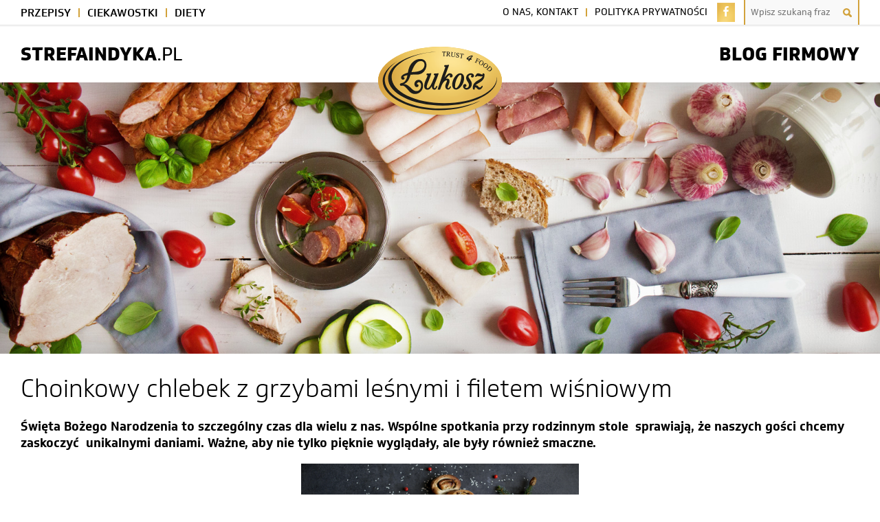

--- FILE ---
content_type: text/html; charset=UTF-8
request_url: http://strefaindyka.pl/2020/12/18/choinkowy-chlebek-z-grzybami-lesnymi-i-filetem-wisniowym/
body_size: 10905
content:
<!DOCTYPE html>
<html lang="pl">
<head>
<!-- Global site tag (gtag.js) - Google Analytics -->
<script async src="https://www.googletagmanager.com/gtag/js?id=UA-110000104-1"></script>
<script>
window.dataLayer = window.dataLayer || [];
function gtag(){dataLayer.push(arguments);}
gtag('js', new Date());
gtag('config', 'UA-110000104-1');
</script>
<meta charset="UTF-8">
<meta name="viewport" content="width=device-width, initial-scale=1.0">
<meta http-equiv="X-UA-Compatible" content="ie=edge">
<title>STREFAINDYKA.PL – BLOG FIRMOWY &quot;ŁUKOSZ&quot;</title>
<meta name="description" content"STREFAINDYKA.PL – blog firmowy  &quot;ŁUKOSZ&quot;"/>
<script src="https://use.typekit.net/tuu5wdc.js"></script>
<script>try{Typekit.load({ async: true });}catch(e){}</script>
<meta name='robots' content='max-image-preview:large' />
<link rel='dns-prefetch' href='//fonts.googleapis.com' />
<link rel="alternate" type="application/rss+xml" title="STREFAINDYKA.PL – BLOG FIRMOWY &quot;ŁUKOSZ&quot; &raquo; Choinkowy chlebek z grzybami leśnymi i filetem wiśniowym Kanał z komentarzami" href="http://strefaindyka.pl/2020/12/18/choinkowy-chlebek-z-grzybami-lesnymi-i-filetem-wisniowym/feed/" />
<!-- <link rel='stylesheet' id='wp-block-library-css' href='http://strefaindyka.pl/wp-includes/css/dist/block-library/style.min.css?ver=2ded82c488a6e8d912178f45a92dca00' type='text/css' media='all' /> -->
<link rel="stylesheet" type="text/css" href="//strefaindyka.pl/wp-content/cache/wpfc-minified/7kewiyjk/bbex.css" media="all"/>
<style id='classic-theme-styles-inline-css' type='text/css'>
/*! This file is auto-generated */
.wp-block-button__link{color:#fff;background-color:#32373c;border-radius:9999px;box-shadow:none;text-decoration:none;padding:calc(.667em + 2px) calc(1.333em + 2px);font-size:1.125em}.wp-block-file__button{background:#32373c;color:#fff;text-decoration:none}
</style>
<style id='global-styles-inline-css' type='text/css'>
body{--wp--preset--color--black: #000000;--wp--preset--color--cyan-bluish-gray: #abb8c3;--wp--preset--color--white: #ffffff;--wp--preset--color--pale-pink: #f78da7;--wp--preset--color--vivid-red: #cf2e2e;--wp--preset--color--luminous-vivid-orange: #ff6900;--wp--preset--color--luminous-vivid-amber: #fcb900;--wp--preset--color--light-green-cyan: #7bdcb5;--wp--preset--color--vivid-green-cyan: #00d084;--wp--preset--color--pale-cyan-blue: #8ed1fc;--wp--preset--color--vivid-cyan-blue: #0693e3;--wp--preset--color--vivid-purple: #9b51e0;--wp--preset--gradient--vivid-cyan-blue-to-vivid-purple: linear-gradient(135deg,rgba(6,147,227,1) 0%,rgb(155,81,224) 100%);--wp--preset--gradient--light-green-cyan-to-vivid-green-cyan: linear-gradient(135deg,rgb(122,220,180) 0%,rgb(0,208,130) 100%);--wp--preset--gradient--luminous-vivid-amber-to-luminous-vivid-orange: linear-gradient(135deg,rgba(252,185,0,1) 0%,rgba(255,105,0,1) 100%);--wp--preset--gradient--luminous-vivid-orange-to-vivid-red: linear-gradient(135deg,rgba(255,105,0,1) 0%,rgb(207,46,46) 100%);--wp--preset--gradient--very-light-gray-to-cyan-bluish-gray: linear-gradient(135deg,rgb(238,238,238) 0%,rgb(169,184,195) 100%);--wp--preset--gradient--cool-to-warm-spectrum: linear-gradient(135deg,rgb(74,234,220) 0%,rgb(151,120,209) 20%,rgb(207,42,186) 40%,rgb(238,44,130) 60%,rgb(251,105,98) 80%,rgb(254,248,76) 100%);--wp--preset--gradient--blush-light-purple: linear-gradient(135deg,rgb(255,206,236) 0%,rgb(152,150,240) 100%);--wp--preset--gradient--blush-bordeaux: linear-gradient(135deg,rgb(254,205,165) 0%,rgb(254,45,45) 50%,rgb(107,0,62) 100%);--wp--preset--gradient--luminous-dusk: linear-gradient(135deg,rgb(255,203,112) 0%,rgb(199,81,192) 50%,rgb(65,88,208) 100%);--wp--preset--gradient--pale-ocean: linear-gradient(135deg,rgb(255,245,203) 0%,rgb(182,227,212) 50%,rgb(51,167,181) 100%);--wp--preset--gradient--electric-grass: linear-gradient(135deg,rgb(202,248,128) 0%,rgb(113,206,126) 100%);--wp--preset--gradient--midnight: linear-gradient(135deg,rgb(2,3,129) 0%,rgb(40,116,252) 100%);--wp--preset--font-size--small: 13px;--wp--preset--font-size--medium: 20px;--wp--preset--font-size--large: 36px;--wp--preset--font-size--x-large: 42px;--wp--preset--spacing--20: 0.44rem;--wp--preset--spacing--30: 0.67rem;--wp--preset--spacing--40: 1rem;--wp--preset--spacing--50: 1.5rem;--wp--preset--spacing--60: 2.25rem;--wp--preset--spacing--70: 3.38rem;--wp--preset--spacing--80: 5.06rem;--wp--preset--shadow--natural: 6px 6px 9px rgba(0, 0, 0, 0.2);--wp--preset--shadow--deep: 12px 12px 50px rgba(0, 0, 0, 0.4);--wp--preset--shadow--sharp: 6px 6px 0px rgba(0, 0, 0, 0.2);--wp--preset--shadow--outlined: 6px 6px 0px -3px rgba(255, 255, 255, 1), 6px 6px rgba(0, 0, 0, 1);--wp--preset--shadow--crisp: 6px 6px 0px rgba(0, 0, 0, 1);}:where(.is-layout-flex){gap: 0.5em;}:where(.is-layout-grid){gap: 0.5em;}body .is-layout-flow > .alignleft{float: left;margin-inline-start: 0;margin-inline-end: 2em;}body .is-layout-flow > .alignright{float: right;margin-inline-start: 2em;margin-inline-end: 0;}body .is-layout-flow > .aligncenter{margin-left: auto !important;margin-right: auto !important;}body .is-layout-constrained > .alignleft{float: left;margin-inline-start: 0;margin-inline-end: 2em;}body .is-layout-constrained > .alignright{float: right;margin-inline-start: 2em;margin-inline-end: 0;}body .is-layout-constrained > .aligncenter{margin-left: auto !important;margin-right: auto !important;}body .is-layout-constrained > :where(:not(.alignleft):not(.alignright):not(.alignfull)){max-width: var(--wp--style--global--content-size);margin-left: auto !important;margin-right: auto !important;}body .is-layout-constrained > .alignwide{max-width: var(--wp--style--global--wide-size);}body .is-layout-flex{display: flex;}body .is-layout-flex{flex-wrap: wrap;align-items: center;}body .is-layout-flex > *{margin: 0;}body .is-layout-grid{display: grid;}body .is-layout-grid > *{margin: 0;}:where(.wp-block-columns.is-layout-flex){gap: 2em;}:where(.wp-block-columns.is-layout-grid){gap: 2em;}:where(.wp-block-post-template.is-layout-flex){gap: 1.25em;}:where(.wp-block-post-template.is-layout-grid){gap: 1.25em;}.has-black-color{color: var(--wp--preset--color--black) !important;}.has-cyan-bluish-gray-color{color: var(--wp--preset--color--cyan-bluish-gray) !important;}.has-white-color{color: var(--wp--preset--color--white) !important;}.has-pale-pink-color{color: var(--wp--preset--color--pale-pink) !important;}.has-vivid-red-color{color: var(--wp--preset--color--vivid-red) !important;}.has-luminous-vivid-orange-color{color: var(--wp--preset--color--luminous-vivid-orange) !important;}.has-luminous-vivid-amber-color{color: var(--wp--preset--color--luminous-vivid-amber) !important;}.has-light-green-cyan-color{color: var(--wp--preset--color--light-green-cyan) !important;}.has-vivid-green-cyan-color{color: var(--wp--preset--color--vivid-green-cyan) !important;}.has-pale-cyan-blue-color{color: var(--wp--preset--color--pale-cyan-blue) !important;}.has-vivid-cyan-blue-color{color: var(--wp--preset--color--vivid-cyan-blue) !important;}.has-vivid-purple-color{color: var(--wp--preset--color--vivid-purple) !important;}.has-black-background-color{background-color: var(--wp--preset--color--black) !important;}.has-cyan-bluish-gray-background-color{background-color: var(--wp--preset--color--cyan-bluish-gray) !important;}.has-white-background-color{background-color: var(--wp--preset--color--white) !important;}.has-pale-pink-background-color{background-color: var(--wp--preset--color--pale-pink) !important;}.has-vivid-red-background-color{background-color: var(--wp--preset--color--vivid-red) !important;}.has-luminous-vivid-orange-background-color{background-color: var(--wp--preset--color--luminous-vivid-orange) !important;}.has-luminous-vivid-amber-background-color{background-color: var(--wp--preset--color--luminous-vivid-amber) !important;}.has-light-green-cyan-background-color{background-color: var(--wp--preset--color--light-green-cyan) !important;}.has-vivid-green-cyan-background-color{background-color: var(--wp--preset--color--vivid-green-cyan) !important;}.has-pale-cyan-blue-background-color{background-color: var(--wp--preset--color--pale-cyan-blue) !important;}.has-vivid-cyan-blue-background-color{background-color: var(--wp--preset--color--vivid-cyan-blue) !important;}.has-vivid-purple-background-color{background-color: var(--wp--preset--color--vivid-purple) !important;}.has-black-border-color{border-color: var(--wp--preset--color--black) !important;}.has-cyan-bluish-gray-border-color{border-color: var(--wp--preset--color--cyan-bluish-gray) !important;}.has-white-border-color{border-color: var(--wp--preset--color--white) !important;}.has-pale-pink-border-color{border-color: var(--wp--preset--color--pale-pink) !important;}.has-vivid-red-border-color{border-color: var(--wp--preset--color--vivid-red) !important;}.has-luminous-vivid-orange-border-color{border-color: var(--wp--preset--color--luminous-vivid-orange) !important;}.has-luminous-vivid-amber-border-color{border-color: var(--wp--preset--color--luminous-vivid-amber) !important;}.has-light-green-cyan-border-color{border-color: var(--wp--preset--color--light-green-cyan) !important;}.has-vivid-green-cyan-border-color{border-color: var(--wp--preset--color--vivid-green-cyan) !important;}.has-pale-cyan-blue-border-color{border-color: var(--wp--preset--color--pale-cyan-blue) !important;}.has-vivid-cyan-blue-border-color{border-color: var(--wp--preset--color--vivid-cyan-blue) !important;}.has-vivid-purple-border-color{border-color: var(--wp--preset--color--vivid-purple) !important;}.has-vivid-cyan-blue-to-vivid-purple-gradient-background{background: var(--wp--preset--gradient--vivid-cyan-blue-to-vivid-purple) !important;}.has-light-green-cyan-to-vivid-green-cyan-gradient-background{background: var(--wp--preset--gradient--light-green-cyan-to-vivid-green-cyan) !important;}.has-luminous-vivid-amber-to-luminous-vivid-orange-gradient-background{background: var(--wp--preset--gradient--luminous-vivid-amber-to-luminous-vivid-orange) !important;}.has-luminous-vivid-orange-to-vivid-red-gradient-background{background: var(--wp--preset--gradient--luminous-vivid-orange-to-vivid-red) !important;}.has-very-light-gray-to-cyan-bluish-gray-gradient-background{background: var(--wp--preset--gradient--very-light-gray-to-cyan-bluish-gray) !important;}.has-cool-to-warm-spectrum-gradient-background{background: var(--wp--preset--gradient--cool-to-warm-spectrum) !important;}.has-blush-light-purple-gradient-background{background: var(--wp--preset--gradient--blush-light-purple) !important;}.has-blush-bordeaux-gradient-background{background: var(--wp--preset--gradient--blush-bordeaux) !important;}.has-luminous-dusk-gradient-background{background: var(--wp--preset--gradient--luminous-dusk) !important;}.has-pale-ocean-gradient-background{background: var(--wp--preset--gradient--pale-ocean) !important;}.has-electric-grass-gradient-background{background: var(--wp--preset--gradient--electric-grass) !important;}.has-midnight-gradient-background{background: var(--wp--preset--gradient--midnight) !important;}.has-small-font-size{font-size: var(--wp--preset--font-size--small) !important;}.has-medium-font-size{font-size: var(--wp--preset--font-size--medium) !important;}.has-large-font-size{font-size: var(--wp--preset--font-size--large) !important;}.has-x-large-font-size{font-size: var(--wp--preset--font-size--x-large) !important;}
.wp-block-navigation a:where(:not(.wp-element-button)){color: inherit;}
:where(.wp-block-post-template.is-layout-flex){gap: 1.25em;}:where(.wp-block-post-template.is-layout-grid){gap: 1.25em;}
:where(.wp-block-columns.is-layout-flex){gap: 2em;}:where(.wp-block-columns.is-layout-grid){gap: 2em;}
.wp-block-pullquote{font-size: 1.5em;line-height: 1.6;}
</style>
<!-- <link rel='stylesheet' id='djacc-style-css' href='http://strefaindyka.pl/wp-content/plugins/dj-accessibility/module/assets/css/accessibility.css?ver=1.12' type='text/css' media='all' /> -->
<link rel="stylesheet" type="text/css" href="//strefaindyka.pl/wp-content/cache/wpfc-minified/e1tyc52c/bbex.css" media="all"/>
<style id='djacc-style-inline-css' type='text/css'>
.djacc { font-family: Roboto, sans-serif; }
.djacc--sticky.djacc-popup { margin: 130px 5px; }
</style>
<link rel='stylesheet' id='djacc-webfont-css' href='https://fonts.googleapis.com/css2?family=Roboto%3Awght%40400%3B700&#038;display=swap&#038;ver=1.12' type='text/css' media='all' />
<!-- <link rel='stylesheet' id='responsive-lightbox-swipebox-css' href='http://strefaindyka.pl/wp-content/plugins/responsive-lightbox/assets/swipebox/swipebox.min.css?ver=2.4.7' type='text/css' media='all' /> -->
<!-- <link rel='stylesheet' id='custom-style-css' href='http://strefaindyka.pl/wp-content/themes/lukosztheme/css/main.css?ver=1.0.8' type='text/css' media='all' /> -->
<link rel="stylesheet" type="text/css" href="//strefaindyka.pl/wp-content/cache/wpfc-minified/23z4gd2k/bbex.css" media="all"/>
<script src='//strefaindyka.pl/wp-content/cache/wpfc-minified/kefzavbd/bbex.js' type="text/javascript"></script>
<!-- <script type="text/javascript" src="http://strefaindyka.pl/wp-includes/js/jquery/jquery.min.js?ver=3.7.1" id="jquery-core-js"></script> -->
<!-- <script type="text/javascript" src="http://strefaindyka.pl/wp-includes/js/jquery/jquery-migrate.min.js?ver=3.4.1" id="jquery-migrate-js"></script> -->
<!-- <script type="text/javascript" src="http://strefaindyka.pl/wp-content/plugins/responsive-lightbox/assets/swipebox/jquery.swipebox.min.js?ver=2.4.7" id="responsive-lightbox-swipebox-js"></script> -->
<!-- <script type="text/javascript" src="http://strefaindyka.pl/wp-includes/js/underscore.min.js?ver=1.13.4" id="underscore-js"></script> -->
<!-- <script type="text/javascript" src="http://strefaindyka.pl/wp-content/plugins/responsive-lightbox/assets/infinitescroll/infinite-scroll.pkgd.min.js?ver=2ded82c488a6e8d912178f45a92dca00" id="responsive-lightbox-infinite-scroll-js"></script> -->
<script type="text/javascript" id="responsive-lightbox-js-before">
/* <![CDATA[ */
var rlArgs = {"script":"swipebox","selector":"lightbox","customEvents":"","activeGalleries":true,"animation":true,"hideCloseButtonOnMobile":false,"removeBarsOnMobile":false,"hideBars":true,"hideBarsDelay":5000,"videoMaxWidth":1080,"useSVG":true,"loopAtEnd":false,"woocommerce_gallery":false,"ajaxurl":"http:\/\/strefaindyka.pl\/wp-admin\/admin-ajax.php","nonce":"f14a639e88","preview":false,"postId":1025,"scriptExtension":false};
/* ]]> */
</script>
<script src='//strefaindyka.pl/wp-content/cache/wpfc-minified/kl5q9403/bbex.js' type="text/javascript"></script>
<!-- <script type="text/javascript" src="http://strefaindyka.pl/wp-content/plugins/responsive-lightbox/js/front.js?ver=2.4.7" id="responsive-lightbox-js"></script> -->
<link rel="https://api.w.org/" href="http://strefaindyka.pl/wp-json/" /><link rel="alternate" type="application/json" href="http://strefaindyka.pl/wp-json/wp/v2/posts/1025" /><link rel="EditURI" type="application/rsd+xml" title="RSD" href="http://strefaindyka.pl/xmlrpc.php?rsd" />
<link rel="canonical" href="http://strefaindyka.pl/2020/12/18/choinkowy-chlebek-z-grzybami-lesnymi-i-filetem-wisniowym/" />
<link rel='shortlink' href='http://strefaindyka.pl/?p=1025' />
<link rel="alternate" type="application/json+oembed" href="http://strefaindyka.pl/wp-json/oembed/1.0/embed?url=http%3A%2F%2Fstrefaindyka.pl%2F2020%2F12%2F18%2Fchoinkowy-chlebek-z-grzybami-lesnymi-i-filetem-wisniowym%2F" />
<link rel="alternate" type="text/xml+oembed" href="http://strefaindyka.pl/wp-json/oembed/1.0/embed?url=http%3A%2F%2Fstrefaindyka.pl%2F2020%2F12%2F18%2Fchoinkowy-chlebek-z-grzybami-lesnymi-i-filetem-wisniowym%2F&#038;format=xml" />
<style type="text/css" id="wp-custom-css">
.sr-only {
position: absolute;
width: 1px;
height: 1px;
padding: 0;
margin: -1px;
overflow: hidden;
clip: rect(0,0,0,0);
white-space: nowrap;
border: 0;
}
#more_posts{
cursor: pointer;
}
h1{ 
font-size: inherit;
font-weight: inherit; 
margin:0px
}
#more_posts{
border:none;
}		</style>
<!-- Meta Pixel Code -->
<script>
!function(f,b,e,v,n,t,s)
{if(f.fbq)return;n=f.fbq=function(){n.callMethod?
n.callMethod.apply(n,arguments):n.queue.push(arguments)};
if(!f._fbq)f._fbq=n;n.push=n;n.loaded=!0;n.version='2.0';
n.queue=[];t=b.createElement(e);t.async=!0;
t.src=v;s=b.getElementsByTagName(e)[0];
s.parentNode.insertBefore(t,s)}(window, document,'script',
'https://connect.facebook.net/en_US/fbevents.js');
fbq('init', '1084093711627352');
fbq('track', 'PageView');
</script>
<noscript><img height="1" width="1" style="display:none" alt=""
src=https://www.facebook.com/tr?id=1084093711627352&ev=PageView&noscript=1
/></noscript>
<!-- End Meta Pixel Code -->
</head>
<body>
<div id="fb-root"></div>
<script>(function(d, s, id) {
var js, fjs = d.getElementsByTagName(s)[0];
if (d.getElementById(id)) return;
js = d.createElement(s); js.id = id;
js.src = "//connect.facebook.net/pl_PL/sdk.js#xfbml=1&version=v2.10&appId=795467563966968";
fjs.parentNode.insertBefore(js, fjs);
}(document, 'script', 'facebook-jssdk'));</script>
<header id="topBox">
<div id="top">
<nav id="menuBox">
<div id="catMob"><a href="#">kategorie</a></div>
<ul id="menuLeft">
<li><a href="http://strefaindyka.pl/category/przepisy/">Przepisy</a></li><li><a href="http://strefaindyka.pl/category/ciekawostki/">Ciekawostki</a></li><li><a href="http://strefaindyka.pl/category/diety/">Diety</a></li>			</ul>
<ul id="menuRight">
<li class="onas"><a href="/kontakt/">o nas, kontakt</a></li>
<li class="www"><a href="/polityka-prywatnosci/">polityka prywatności</a></li>
<li class="fb"><a href="https://www.facebook.com/pmiwlukosz/"><img src="http://strefaindyka.pl/wp-content/themes/lukosztheme/img/FB.svg" alt="Facebook" /></a></li>
<li class="searchBox">
<form role="search" id="search-fojkrm" method="get" action="http://strefaindyka.pl/">
<label class="sr-only" for="searchInput">Wpisz szukaną frazę</label>
<input id="searchInput" type="text" name="s" placeholder="Wpisz szukaną frazę" value=""/>
<!--     <input id="searchButton" type="submit" value=""/> -->
<button type="submit" id="searchButton">
<span class="sr-only">Wyszukaj</span>
</button>
</form>				</li>
</ul> 
<div class="cleaner"></div>
</nav>
<div id="topLeft"><h1>
<span class="sr-only">
Strefa indyka - blog osobisty - 
</span>
strefaindyka<span>.pl</span>
</h1>
</div>
<div id="topCenter"><a href="/"><img src="http://strefaindyka.pl/wp-content/themes/lukosztheme/img/logo.svg" alt="logo Łukosz" title="Strona główna"/></a>
</div>
<div id="topRight">blog firmowy</div>
<div id="menuMob"><a href="#"><span class="sr-only">Rozwiń menu</span></a></div>
</div>
</header><div id="fotoBox">
<div id="foto"></div>
</div>
<main>
<style>
@media (max-width: 1000px){
dl {
width: 50%!important;
float: inherit!important;
display: inline-block;
}
}
@media (max-width: 657px){
dl {
width: 100%!important;
float: inherit!important;
display: inline-block;
}
}
</style>
<section class="contentBox">
<div class="mainTitle">
<h2 class="mainH2">Choinkowy chlebek z grzybami leśnymi i filetem wiśniowym</h2>
</div>
<p><strong>Święta Bożego Narodzenia to szczególny czas dla wielu z nas. Wspólne spotkania przy rodzinnym stole  sprawiają, że naszych gości chcemy zaskoczyć  unikalnymi daniami. Ważne, aby nie tylko pięknie wyglądały, ale były również smaczne.</strong></p>
<p><img fetchpriority="high" decoding="async" class="aligncenter wp-image-1032" src="http://strefaindyka.pl/wp-content/uploads/2020/12/PMiW-Łukosz-Choinkowy-chlebek-300x200.png" alt="Choinkowy chlebek z grzybami leśnymi i filetem wiśniowym, obok gałązki choinki." width="404" height="269" srcset="http://strefaindyka.pl/wp-content/uploads/2020/12/PMiW-Łukosz-Choinkowy-chlebek-300x200.png 300w, http://strefaindyka.pl/wp-content/uploads/2020/12/PMiW-Łukosz-Choinkowy-chlebek-768x512.png 768w, http://strefaindyka.pl/wp-content/uploads/2020/12/PMiW-Łukosz-Choinkowy-chlebek-1024x683.png 1024w, http://strefaindyka.pl/wp-content/uploads/2020/12/PMiW-Łukosz-Choinkowy-chlebek.png 1680w" sizes="(max-width: 404px) 100vw, 404px" /></p>
<p>Nasza propozycja na ten bardzo wyjątkowy czas to pyszny Choinkowy chlebek z grzybami leśnymi i filetem wiśniowym z piersi indyka. Będzie on atrakcyjną, pyszną i jednocześnie zdrową przekąską na świątecznym stole. Warto pamiętać, że mięso z indyka jest bogatym źródłem witamin, przede wszystkim z grupy B- witaminy B12, niacyny oraz kwasu foliowego. Znaleźć w nim można również żelazo, magnez, cynk i potas. Dodatkowo jest bogatym źródłem łatwo przyswajalnego białka.</p>
<p>Poniżej lista potrzebnych składników i sposób przygotowania.</p>
<h3 style="text-align: center;"><img decoding="async" class="alignnone wp-image-1039" src="http://strefaindyka.pl/wp-content/uploads/2020/12/indyk1-300x200.png" alt="Filet z indyka - strefa indyka Łukosz." width="449" height="299" srcset="http://strefaindyka.pl/wp-content/uploads/2020/12/indyk1-300x200.png 300w, http://strefaindyka.pl/wp-content/uploads/2020/12/indyk1-768x512.png 768w, http://strefaindyka.pl/wp-content/uploads/2020/12/indyk1-1024x683.png 1024w, http://strefaindyka.pl/wp-content/uploads/2020/12/indyk1.png 1680w" sizes="(max-width: 449px) 100vw, 449px" /><img decoding="async" class="alignnone size-medium wp-image-1026" src="http://strefaindyka.pl/wp-content/uploads/2020/12/PMiW-Łukosz-Choinkowy-chlebek.jpg" alt="" width="1" height="1" /></h3>
<p>Sugerowana porcja dla 2 osób.</p>
<p><strong>Składniki farsz:</strong></p>
<ul>
<li>Filet wiśniowy z piersi indyka Strefa Indyka Łukosz 150g</li>
<li>Olej rzepakowy 20g</li>
<li>Cebula obrana 60g</li>
<li>Świeże lub mrożone grzyby 150-200g</li>
<li>Czosnek 1 ząbek</li>
<li>Sól 1 łyżeczka</li>
<li>Pieprz do smaku</li>
<li>Masło miękkie 60g</li>
<li>Sezam do posypania 20g</li>
</ul>
<p><strong>Składniki ciasto:</strong></p>
<ul>
<li>Mąka pszenna 500g</li>
<li>Woda letnia 260ml</li>
<li>Drożdże świeże 40g</li>
<li>Cukier ½ łyżeczki</li>
<li>Sól 2 płaskie łyżeczki</li>
<li>Olej rzepakowy 50ml</li>
</ul>
<p><strong>Przygotowanie masła grzybowego:</strong></p>
<ol>
<li>Cebulę pokroić i podsmażyć z grzybami na patelni na oleju rzepakowym. Odstawić do wystudzenia.</li>
<li><span style="font-size: revert; color: initial;">Wystudzone grzyby zmiksować z masłem i przyprawami. Odstawić na bok.</span></li>
</ol>
<p><strong>Przygotowanie choinkowego chleba:</strong></p>
<ol>
<li>Wszystkie składniki na ciasto wyrobić w mikserze lub robocie kuchennym.</li>
<li><span style="font-size: revert; color: initial;">Gotowe ciasto wyłożyć na stolnicę, rozwałkować na prostokąt o grubości 0,5cm. Ciasto posmarować masłem grzybowym i posypać pokrojonym w kostkę </span><a style="font-size: revert;" href="http://www.lukosz.pl/pl/produkty/wedzonki/filet-wisniowy-z-piersi-indyka.html" target="_blank" rel="noopener">filetem wiśniowym</a><span style="font-size: revert; color: initial;"> z piersi indyka Strefa Indyka Łukosz. Następnie pokroić ciasto w paski. Każdy z pasków zwinąć w ślimaka i przekrojoną częścią ułożyć na blasze wyłożonej pergaminem w kształt choinki. Chlebek posypać sezamem i piec w temp. 180</span><sup style="color: initial;">0</sup><span style="font-size: revert; color: initial;">C około 25-30 min.</span></li>
</ol>
<p>Smacznego! 🙂</p>
<div class="fb-comments" data-href="http://strefaindyka.pl/2020/12/18/choinkowy-chlebek-z-grzybami-lesnymi-i-filetem-wisniowym/" data-numposts="5" data-width="100%"></div>
</section>
</main>
<footer id="footerBox">
<div id="footer">
<div id="copyright">&copy; 2017 <strong>PMiW ŁUKOSZ</strong></div>
<div class="left">strefaindyka<span>.pl</span></div>
<div class="center"><a href="#"><img src="http://strefaindyka.pl/wp-content/themes/lukosztheme/img/logo.svg" alt="logo Łukosz" /></a></div>
<div class="right">blog firmowy</div>
<div id="created">realizacja: &nbsp;<a href="#"><img src="http://strefaindyka.pl/wp-content/themes/lukosztheme/img/logo-pm.svg" alt="logo Projekt Media" /></a></div>
</div>
</footer>
<script src="https://ajax.googleapis.com/ajax/libs/jquery/3.1.0/jquery.min.js"></script>
<section class="djacc djacc-container djacc-popup djacc--hidden djacc--dark djacc--sticky djacc--top-right">
<button class="djacc__openbtn djacc__openbtn--default" aria-label="Otwórz narzędzia dostępności" title="Otwórz narzędzia dostępności">
<svg xmlns="http://www.w3.org/2000/svg" width="48" height="48" viewBox="0 0 48 48">
<path d="M1480.443,27.01l-3.891-7.51-3.89,7.51a1,1,0,0,1-.89.54,1.073,1.073,0,0,1-.46-.11,1,1,0,0,1-.43-1.35l4.67-9V10.21l-8.81-2.34a1,1,0,1,1,.51-1.93l9.3,2.47,9.3-2.47a1,1,0,0,1,.509,1.93l-8.81,2.34V17.09l4.66,9a1,1,0,1,1-1.769.92ZM1473.583,3a3,3,0,1,1,3,3A3,3,0,0,1,1473.583,3Zm2,0a1,1,0,1,0,1-1A1,1,0,0,0,1475.583,3Z" transform="translate(-1453 10.217)" fill="#fff"/>
</svg>
</button>
<div class="djacc__panel">
<div class="djacc__header">
<p class="djacc__title">Ułatwienia dostępu</p>
<button class="djacc__reset" aria-label="Reset" title="Reset">
<svg xmlns="http://www.w3.org/2000/svg" width="18" height="18" viewBox="0 0 18 18">
<path d="M9,18a.75.75,0,0,1,0-1.5,7.5,7.5,0,1,0,0-15A7.531,7.531,0,0,0,2.507,5.25H3.75a.75.75,0,0,1,0,1.5h-3A.75.75,0,0,1,0,6V3A.75.75,0,0,1,1.5,3V4.019A9.089,9.089,0,0,1,2.636,2.636,9,9,0,0,1,15.364,15.365,8.94,8.94,0,0,1,9,18Z" fill="#fff"/>
</svg>
</button>
<button class="djacc__close" aria-label="Zamknij panel" title="Zamknij panel">
<svg xmlns="http://www.w3.org/2000/svg" width="14.828" height="14.828" viewBox="0 0 14.828 14.828">
<g transform="translate(-1842.883 -1004.883)">
<line x2="12" y2="12" transform="translate(1844.297 1006.297)" fill="none" stroke="#fff" stroke-linecap="round" stroke-width="2"/>
<line x1="12" y2="12" transform="translate(1844.297 1006.297)" fill="none" stroke="#fff" stroke-linecap="round" stroke-width="2"/>
</g>
</svg>
</button>
</div>
<ul class="djacc__list">
<li class="djacc__item djacc__item--contrast">
<button class="djacc__btn djacc__btn--invert-colors" title="Odwróć kolory">
<svg xmlns="http://www.w3.org/2000/svg" width="24" height="24" viewBox="0 0 24 24">
<g fill="none" stroke="#fff" stroke-width="2">
<circle cx="12" cy="12" r="12" stroke="none"/>
<circle cx="12" cy="12" r="11" fill="none"/>
</g>
<path d="M0,12A12,12,0,0,1,12,0V24A12,12,0,0,1,0,12Z" fill="#fff"/>
</svg>
<span class="djacc_btn-label">Odwróć kolory</span>
</button>
</li>
<li class="djacc__item djacc__item--contrast">
<button class="djacc__btn djacc__btn--monochrome" title="Monochromatyczny">
<svg xmlns="http://www.w3.org/2000/svg" width="24" height="24" viewBox="0 0 24 24">
<g fill="none" stroke="#fff" stroke-width="2">
<circle cx="12" cy="12" r="12" stroke="none"/>
<circle cx="12" cy="12" r="11" fill="none"/>
</g>
<line y2="21" transform="translate(12 1.5)" fill="none" stroke="#fff" stroke-linecap="round" stroke-width="2"/>
<path d="M5.853,7.267a12.041,12.041,0,0,1,1.625-1.2l6.3,6.3v2.829Z" transform="translate(-0.778 -4.278)" fill="#fff"/>
<path d="M3.2,6.333A12.006,12.006,0,0,1,4.314,4.622l9.464,9.464v2.829Z" transform="translate(-0.778)" fill="#fff"/>
<path d="M1.823,10.959a11.953,11.953,0,0,1,.45-2.378l11.506,11.5v2.829Z" transform="translate(-0.778)" fill="#fff"/>
</svg>
<span class="djacc_btn-label">Monochromatyczny</span>
</button>
</li>
<li class="djacc__item djacc__item--contrast">
<button class="djacc__btn djacc__btn--dark-contrast" title="Ciemny kontrast">
<svg xmlns="http://www.w3.org/2000/svg" width="24" height="24" viewBox="0 0 24 24">
<path d="M12,27A12,12,0,0,1,9.638,3.232a10,10,0,0,0,14.13,14.13A12,12,0,0,1,12,27Z" transform="translate(0 -3.232)" fill="#fff"/>
</svg>
<span class="djacc_btn-label">Ciemny kontrast</span>
</button>
</li>
<li class="djacc__item djacc__item--contrast">
<button class="djacc__btn djacc__btn--light-contrast" title="Jasny kontrast">
<svg xmlns="http://www.w3.org/2000/svg" width="24" height="24" viewBox="0 0 32 32">
<g transform="translate(7 7)" fill="none" stroke="#fff" stroke-width="2">
<circle cx="9" cy="9" r="9" stroke="none"/>
<circle cx="9" cy="9" r="8" fill="none"/>
</g>
<rect width="2" height="5" rx="1" transform="translate(15)" fill="#fff"/>
<rect width="2" height="5" rx="1" transform="translate(26.607 3.979) rotate(45)" fill="#fff"/>
<rect width="2" height="5" rx="1" transform="translate(32 15) rotate(90)" fill="#fff"/>
<rect width="2" height="5" rx="1" transform="translate(28.021 26.607) rotate(135)" fill="#fff"/>
<rect width="2" height="5" rx="1" transform="translate(15 27)" fill="#fff"/>
<rect width="2" height="5" rx="1" transform="translate(7.515 23.071) rotate(45)" fill="#fff"/>
<rect width="2" height="5" rx="1" transform="translate(5 15) rotate(90)" fill="#fff"/>
<rect width="2" height="5" rx="1" transform="translate(8.929 7.515) rotate(135)" fill="#fff"/>
</svg>
<span class="djacc_btn-label">Jasny kontrast</span>
</button>
</li>
<li class="djacc__item djacc__item--contrast">
<button class="djacc__btn djacc__btn--low-saturation" title="Niskie nasycenie">
<svg xmlns="http://www.w3.org/2000/svg" width="24" height="24" viewBox="0 0 24 24">
<g fill="none" stroke="#fff" stroke-width="2">
<circle cx="12" cy="12" r="12" stroke="none"/>
<circle cx="12" cy="12" r="11" fill="none"/>
</g>
<path d="M0,12A12,12,0,0,1,6,1.6V22.394A12,12,0,0,1,0,12Z" transform="translate(0 24) rotate(-90)" fill="#fff"/>
</svg>
<span class="djacc_btn-label">Niskie nasycenie</span>
</button>
</li>
<li class="djacc__item djacc__item--contrast">
<button class="djacc__btn djacc__btn--high-saturation" title="Wysokie nasycenie">
<svg xmlns="http://www.w3.org/2000/svg" width="24" height="24" viewBox="0 0 24 24">
<g fill="none" stroke="#fff" stroke-width="2">
<circle cx="12" cy="12" r="12" stroke="none"/>
<circle cx="12" cy="12" r="11" fill="none"/>
</g>
<path d="M0,12A12.006,12.006,0,0,1,17,1.088V22.911A12.006,12.006,0,0,1,0,12Z" transform="translate(0 24) rotate(-90)" fill="#fff"/>
</svg>
<span class="djacc_btn-label">Wysokie nasycenie</span>
</button>
</li>
<li class="djacc__item">
<button class="djacc__btn djacc__btn--highlight-links" title="Zaznacz linki">
<svg xmlns="http://www.w3.org/2000/svg" width="24" height="24" viewBox="0 0 24 24">
<rect width="24" height="24" fill="none"/>
<path d="M3.535,21.92a5.005,5.005,0,0,1,0-7.071L6.364,12.02a1,1,0,0,1,1.415,1.413L4.95,16.263a3,3,0,0,0,4.243,4.243l2.828-2.828h0a1,1,0,1,1,1.414,1.415L10.607,21.92a5,5,0,0,1-7.072,0Zm2.829-2.828a1,1,0,0,1,0-1.415L17.678,6.364a1,1,0,1,1,1.415,1.414L7.779,19.092a1,1,0,0,1-1.415,0Zm11.314-5.657a1,1,0,0,1,0-1.413l2.829-2.829A3,3,0,1,0,16.263,4.95L13.436,7.777h0a1,1,0,0,1-1.414-1.414l2.828-2.829a5,5,0,1,1,7.071,7.071l-2.828,2.828a1,1,0,0,1-1.415,0Z" transform="translate(-0.728 -0.728)" fill="#fff"/>
</svg>
<span class="djacc_btn-label">Zaznacz linki</span>
</button>
</li>
<li class="djacc__item">
<button class="djacc__btn djacc__btn--highlight-titles" title="Zaznacz nagłówki">
<svg xmlns="http://www.w3.org/2000/svg" width="24" height="24" viewBox="0 0 24 24">
<rect width="2" height="14" rx="1" transform="translate(5 5)" fill="#fff"/>
<rect width="2" height="14" rx="1" transform="translate(10 5)" fill="#fff"/>
<rect width="2" height="14" rx="1" transform="translate(17 5)" fill="#fff"/>
<rect width="2" height="7" rx="1" transform="translate(12 11) rotate(90)" fill="#fff"/>
<rect width="2" height="5" rx="1" transform="translate(19 5) rotate(90)" fill="#fff"/>
<g fill="none" stroke="#fff" stroke-width="2">
<rect width="24" height="24" rx="4" stroke="none"/>
<rect x="1" y="1" width="22" height="22" rx="3" fill="none"/>
</g>
</svg>
<span class="djacc_btn-label">Zaznacz nagłówki</span>
</button>
</li>
<li class="djacc__item">
<button class="djacc__btn djacc__btn--screen-reader" title="Czytnik ekranu">
<svg xmlns="http://www.w3.org/2000/svg" width="24" height="24" viewBox="0 0 24 24">
<g fill="none" stroke="#fff" stroke-width="2">
<circle cx="12" cy="12" r="12" stroke="none"/>
<circle cx="12" cy="12" r="11" fill="none"/>
</g>
<path d="M2907.964,170h1.91l1.369-2.584,2.951,8.363,2.5-11.585L2919,170h2.132" transform="translate(-2902.548 -158)" fill="none" stroke="#fff" stroke-linecap="round" stroke-linejoin="round" stroke-width="2"/>
</svg>
<span class="djacc_btn-label">Czytnik ekranu</span>
</button>
</li>
<li class="djacc__item">
<button class="djacc__btn djacc__btn--read-mode" title="Tryb czytania" data-label="Disable readmode">
<svg xmlns="http://www.w3.org/2000/svg" width="24" height="24" viewBox="0 0 24 24">
<g fill="none" stroke="#fff" stroke-width="2">
<rect width="24" height="24" rx="4" stroke="none"/>
<rect x="1" y="1" width="22" height="22" rx="3" fill="none"/>
</g>
<rect width="14" height="2" rx="1" transform="translate(5 7)" fill="#fff"/>
<rect width="14" height="2" rx="1" transform="translate(5 11)" fill="#fff"/>
<rect width="7" height="2" rx="1" transform="translate(5 15)" fill="#fff"/>
</svg>
<span class="djacc_btn-label">Tryb czytania</span>
</button>
</li>
<li class="djacc__item djacc__item--full">
<span class="djacc__arrows djacc__arrows--zoom">
<span class="djacc__label">Skalowanie treści</span>
<span class="djacc__bar"></span>
<span class="djacc__size">100<span class="djacc__percent">%</span></span>
<button class="djacc__dec" aria-label="Pomniejsz stronę" title="Pomniejsz stronę">
<svg xmlns="http://www.w3.org/2000/svg" width="10" height="2" viewBox="0 0 10 2">
<g transform="translate(1 1)">
<line x1="8" fill="none" stroke="#fff" stroke-linecap="round" stroke-width="2"/>
</g>
</svg>
</button>
<button class="djacc__inc" aria-label="Powieksz stronę" title="Powieksz stronę">
<svg xmlns="http://www.w3.org/2000/svg" width="10" height="10" viewBox="0 0 10 10">
<g transform="translate(1 1)">
<line y2="8" transform="translate(4)" fill="none" stroke="#fff" stroke-linecap="round" stroke-width="2"/>
<line x1="8" transform="translate(0 4)" fill="none" stroke="#fff" stroke-linecap="round" stroke-width="2"/>
</g>
</svg>
</button>
</span>
</li>
<li class="djacc__item djacc__item--full">
<span class="djacc__arrows djacc__arrows--font-size">
<span class="djacc__label">Czcionka</span>
<span class="djacc__bar"></span>
<span class="djacc__size">100<span class="djacc__percent">%</span></span>
<button class="djacc__dec" aria-label="Zmniejsz rozmiar czcionki" title="Zmniejsz rozmiar czcionki">
<svg xmlns="http://www.w3.org/2000/svg" width="10" height="2" viewBox="0 0 10 2">
<g transform="translate(1 1)">
<line x1="8" fill="none" stroke="#fff" stroke-linecap="round" stroke-width="2"/>
</g>
</svg>
</button>
<button class="djacc__inc" aria-label="Zwiększ rozmiar czcionki" title="Zwiększ rozmiar czcionki">
<svg xmlns="http://www.w3.org/2000/svg" width="10" height="10" viewBox="0 0 10 10">
<g transform="translate(1 1)">
<line y2="8" transform="translate(4)" fill="none" stroke="#fff" stroke-linecap="round" stroke-width="2"/>
<line x1="8" transform="translate(0 4)" fill="none" stroke="#fff" stroke-linecap="round" stroke-width="2"/>
</g>
</svg>
</button>
</span>
</li>
<li class="djacc__item djacc__item--full">
<span class="djacc__arrows djacc__arrows--line-height">
<span class="djacc__label">Wysokość linii</span>
<span class="djacc__bar"></span>
<span class="djacc__size">100<span class="djacc__percent">%</span></span>
<button class="djacc__dec" aria-label="Zmniejsz wysokości linii" title="Zmniejsz wysokości linii">
<svg xmlns="http://www.w3.org/2000/svg" width="10" height="2" viewBox="0 0 10 2">
<g transform="translate(1 1)">
<line x1="8" fill="none" stroke="#fff" stroke-linecap="round" stroke-width="2"/>
</g>
</svg>
</button>
<button class="djacc__inc" aria-label="Zwiększ wysokości linii" title="Zwiększ wysokości linii">
<svg xmlns="http://www.w3.org/2000/svg" width="10" height="10" viewBox="0 0 10 10">
<g transform="translate(1 1)">
<line y2="8" transform="translate(4)" fill="none" stroke="#fff" stroke-linecap="round" stroke-width="2"/>
<line x1="8" transform="translate(0 4)" fill="none" stroke="#fff" stroke-linecap="round" stroke-width="2"/>
</g>
</svg>
</button>
</span>
</li>
<li class="djacc__item djacc__item--full">
<span class="djacc__arrows djacc__arrows--letter-spacing">
<span class="djacc__label">Odstęp liter</span>
<span class="djacc__bar"></span>
<span class="djacc__size">100<span class="djacc__percent">%</span></span>
<button class="djacc__dec" aria-label="Zmniejsz odstęp liter" title="Zmniejsz odstęp liter">
<svg xmlns="http://www.w3.org/2000/svg" width="10" height="2" viewBox="0 0 10 2">
<g transform="translate(1 1)">
<line x1="8" fill="none" stroke="#fff" stroke-linecap="round" stroke-width="2"/>
</g>
</svg>
</button>
<button class="djacc__inc" aria-label="Zwiększ odstęp liter" title="Zwiększ odstęp liter">
<svg xmlns="http://www.w3.org/2000/svg" width="10" height="10" viewBox="0 0 10 10">
<g transform="translate(1 1)">
<line y2="8" transform="translate(4)" fill="none" stroke="#fff" stroke-linecap="round" stroke-width="2"/>
<line x1="8" transform="translate(0 4)" fill="none" stroke="#fff" stroke-linecap="round" stroke-width="2"/>
</g>
</svg>
</button>
</span>
</li>
</ul>
<div class="djacc__footer">
<a href="https://dj-extensions.com" class="djacc__footer-logo" aria-label="DJ-Extensions.com logo">
<svg xmlns="http://www.w3.org/2000/svg" viewBox="0 0 38.92 9.19"><path d="m6.84 1.2c-.12-.18-1.88-1.2-2.08-1.2s-1.96 1.02-2.08 1.2-.14 2.18 0 2.41 1.84 1.2 2.08 1.2 1.96-1 2.08-1.2.14-2.2 0-2.41zm-.69 2.02c-.42.33-.89.6-1.39.8-.5-.2-.97-.47-1.39-.8-.09-.53-.09-1.07 0-1.61.43-.32.9-.59 1.39-.8.49.21.96.48 1.39.8.09.53.09 1.07 0 1.59z" fill="#f39236"/><path d="m4.26 5.58c-.12-.18-1.88-1.2-2.08-1.2s-1.96 1.02-2.08 1.2-.14 2.17 0 2.41c.13.23 1.84 1.2 2.08 1.2s1.96-1 2.08-1.2.14-2.21 0-2.41zm-.69 2.02c-.42.33-.89.6-1.39.8-.5-.2-.97-.47-1.39-.8-.09-.53-.09-1.08 0-1.61.43-.32.9-.59 1.39-.8.49.21.96.48 1.39.8.09.53.09 1.07 0 1.59z" fill="#1dabe1"/><path d="m9.43 5.58c-.13-.18-1.88-1.2-2.09-1.2s-1.96 1.02-2.08 1.2-.13 2.18 0 2.41 1.84 1.2 2.08 1.2 1.97-1 2.09-1.2.14-2.21 0-2.41zm-.69 2.02c-.42.33-.89.61-1.39.8-.5-.2-.97-.47-1.39-.8-.09-.53-.09-1.08 0-1.61.43-.32.9-.59 1.39-.8.49.21.96.48 1.39.8.09.53.09 1.07 0 1.59z" fill="#89c059"/><path d="m12.97 6.39c-.21 0-.41-.05-.58-.17-.16-.11-.29-.27-.38-.45-.09-.2-.14-.42-.13-.65 0-.22.04-.44.13-.65.08-.18.21-.34.38-.45s.38-.17.58-.17.4.05.57.17c.16.11.28.27.35.45.08.21.12.43.12.65s-.04.44-.12.65c-.07.18-.2.34-.35.45-.17.12-.37.17-.58.17zm.07-.42c.13 0 .26-.03.37-.11.1-.08.17-.18.21-.3.05-.14.07-.29.07-.44s-.02-.3-.07-.44c-.04-.12-.11-.22-.21-.3-.11-.07-.23-.11-.36-.11-.14 0-.27.03-.38.11-.1.08-.18.18-.22.3-.05.14-.07.28-.07.43s.02.29.07.43c.04.12.12.23.22.3.11.08.24.12.37.11zm.65.35v-1.73h-.06v-1.47h.47v3.2zm.68 1.07v-.44h.12c.1 0 .2-.02.27-.09.06-.08.09-.17.09-.27v-2.67h.47v2.86c.01.17-.05.33-.16.45-.13.11-.29.17-.46.16h-.32zm.48-3.86v-.45h.47v.45zm2.17 2.86c-.22 0-.44-.05-.63-.16-.18-.1-.32-.26-.42-.44-.1-.2-.16-.43-.15-.65 0-.24.04-.47.15-.68.09-.19.23-.34.41-.45.19-.11.4-.16.62-.16s.44.05.63.17c.17.12.31.29.38.48.09.24.12.49.1.74h-.46v-.17c.01-.22-.04-.43-.16-.62-.12-.14-.29-.21-.47-.2-.2-.01-.39.07-.52.22-.13.19-.19.41-.18.64-.01.22.05.43.18.61.13.15.31.23.51.22.13 0 .26-.03.38-.1.11-.07.19-.17.25-.28l.45.15c-.09.21-.23.38-.42.5s-.41.18-.63.18zm-.86-1.14v-.36h1.71v.36zm2.09 1.07.9-1.21-.88-1.19h.55l.6.82.59-.82h.55l-.88 1.19.9 1.21h-.55l-.61-.85-.62.85zm4.07 0c-.15.03-.3.04-.44.04-.13 0-.27-.03-.39-.08-.11-.05-.2-.14-.26-.25-.05-.09-.08-.2-.08-.3s0-.22 0-.35v-2.13h.47v2.1.25c0 .06.02.12.05.18.05.09.15.15.25.16.14.01.27 0 .41-.02v.39zm-1.64-2.03v-.37h1.64v.37zm3.1 2.09c-.22 0-.44-.05-.63-.16-.18-.1-.32-.26-.42-.44-.1-.2-.16-.43-.15-.65 0-.24.04-.47.15-.68.09-.19.23-.34.41-.45.19-.11.4-.16.62-.16s.44.05.62.17.31.29.39.48c.09.24.13.49.1.74h-.47v-.17c.01-.22-.04-.43-.16-.62-.12-.14-.29-.21-.47-.2-.2-.01-.39.07-.52.22-.13.19-.19.41-.18.64-.01.22.05.43.18.61.13.15.31.23.51.22.13 0 .26-.03.38-.1.11-.07.19-.17.25-.28l.46.15c-.09.21-.23.38-.42.5s-.41.18-.63.18zm-.86-1.14v-.36h1.71v.36zm4.06 1.07v-1.18c0-.1 0-.19-.02-.29-.01-.1-.04-.19-.09-.28-.04-.08-.11-.15-.18-.21-.09-.06-.2-.08-.31-.08-.08 0-.16.01-.24.04-.07.03-.14.07-.19.13-.06.07-.11.15-.13.24-.03.12-.05.24-.05.36l-.29-.11c0-.2.04-.4.12-.58.08-.16.2-.3.35-.39.17-.1.36-.15.55-.14.14 0 .29.02.42.08.11.05.2.12.28.21.07.08.12.18.16.28s.06.2.08.3c.01.09.02.17.02.26v1.33h-.47zm-1.69 0v-2.39h.42v.69h.05v1.71h-.47zm3.66.07c-.25.01-.5-.06-.71-.19-.18-.13-.3-.32-.34-.54l.48-.07c.03.12.1.23.21.29.12.08.26.11.4.11.12 0 .24-.02.34-.09.08-.06.13-.15.12-.24 0-.05-.01-.1-.04-.15-.05-.05-.11-.09-.18-.11-.09-.03-.23-.08-.42-.13-.17-.04-.33-.1-.49-.17-.1-.05-.19-.12-.26-.21-.05-.09-.08-.19-.08-.3 0-.14.04-.27.12-.38s.2-.2.33-.25c.16-.06.32-.09.49-.09s.33.03.49.09c.14.05.26.14.35.25s.14.24.16.37l-.48.09c-.01-.11-.07-.21-.16-.27-.11-.07-.23-.11-.36-.11-.12-.01-.24.01-.34.07-.08.04-.13.13-.13.22 0 .05.02.1.05.13.06.05.12.09.19.11.1.03.24.08.43.12.17.04.33.1.48.17.1.05.19.13.25.22.05.1.08.21.08.32 0 .22-.09.43-.26.56-.21.15-.46.22-.72.2zm1.51-2.86v-.45h.47v.45zm0 2.8v-2.4h.47v2.4zm2.17.07c-.22 0-.44-.05-.62-.16s-.32-.26-.41-.45c-.1-.21-.15-.43-.14-.66 0-.23.05-.46.15-.66.09-.18.23-.34.41-.44.19-.11.4-.16.62-.16s.44.05.63.16c.18.11.32.26.41.45.1.2.15.43.14.66 0 .23-.04.46-.14.66-.09.19-.23.34-.41.45-.19.11-.4.17-.62.16zm0-.44c.2.01.39-.07.51-.23.12-.18.18-.39.17-.6.01-.21-.05-.43-.17-.6-.12-.15-.32-.24-.51-.22-.14 0-.27.03-.38.11-.1.07-.18.17-.22.29-.05.14-.08.28-.07.43-.01.22.05.43.17.6.12.15.31.24.51.23zm3.35.37v-1.18c0-.1 0-.19-.02-.29-.01-.1-.04-.19-.09-.28-.04-.08-.11-.15-.18-.21-.09-.06-.2-.08-.31-.08-.08 0-.16.01-.24.04-.07.03-.14.07-.19.13-.06.07-.11.15-.13.24-.03.12-.05.24-.05.36l-.29-.11c0-.2.04-.4.12-.58.08-.16.2-.3.35-.39.17-.1.36-.15.55-.14.14 0 .29.02.42.08.11.05.2.12.28.21.07.08.12.18.16.28s.06.2.08.3c.01.09.02.17.02.26v1.33h-.47zm-1.69 0v-2.4h.42v.69h.05v1.71zm3.66.07c-.25.01-.5-.06-.71-.19-.18-.13-.3-.32-.34-.54l.48-.07c.03.12.1.23.21.29.12.08.26.11.4.11.12 0 .24-.02.34-.09.08-.06.13-.15.12-.24 0-.05-.01-.1-.04-.15-.05-.05-.11-.09-.18-.11-.09-.03-.23-.08-.42-.13-.17-.04-.33-.1-.49-.17-.1-.05-.19-.12-.26-.21-.05-.09-.08-.19-.08-.3 0-.14.04-.27.12-.38s.2-.2.33-.25c.16-.06.32-.09.49-.09s.33.03.49.09c.14.05.26.14.35.25s.14.24.16.37l-.48.09c-.01-.11-.07-.21-.16-.27-.11-.07-.23-.11-.36-.11-.12-.01-.24.01-.34.07-.08.04-.13.13-.13.22 0 .05.02.1.05.13.06.05.12.09.19.11.1.03.24.08.43.12.17.04.33.1.48.17.1.05.19.13.25.22.05.1.08.21.08.32 0 .22-.09.43-.26.56-.21.15-.46.22-.71.2z" class="djname" /></svg>
</a>
<div class="djacc__footer-links">
<a class="djacc__footer-link" href="https://dj-extensions.com/yootheme/dj-accessibility">Web Accessibility plugin</a> by DJ-Extensions.com
</div>
</div>
</div>
</section><script type="text/javascript" src="http://strefaindyka.pl/wp-content/plugins/dj-accessibility/module/assets/js/accessibility.min.js?ver=1.12" id="djacc-script-js"></script>
<script type="text/javascript" id="djacc-script-js-after">
/* <![CDATA[ */
new DJAccessibility({"cms":"wp","yootheme":false,"position":"sticky","mobile_position":"sticky","layout":"popup","mobile_layout":"popup","align_position_popup":"top right","align_position_toolbar":"top center","align_mobile_position":"bottom right","breakpoint":"767px","direction":"top left","space":"on","version":"","speech_pitch":"1","speech_rate":"1","speech_volume":"1","ajax_url":"http:\/\/strefaindyka.pl\/wp-admin\/admin-ajax.php","ajax_action":"djacc_load_template"})
/* ]]> */
</script>
<script type="text/javascript" src="http://strefaindyka.pl/wp-content/themes/lukosztheme/js/main.js?ver=1.0.4" id="custom-js-js"></script>
</body>
</html><!-- Sprawdzanie szerokości obrazków -->
<script>
$(document).ready(function(){
const imageElements = $('p img');
const windowWidth = $(window).width();
for(let i = 0; i < imageElements.length; i++){
let imageWidth = imageElements[i].clientWidth;
if (windowWidth <= imageWidth) {
$(imageElements[i]).css({
'width': '100%',
'height': 'auto'
});
}
}
});
</script><!-- WP Fastest Cache file was created in 0.075262069702148 seconds, on 16-04-25 1:33:41 --><!-- via php -->

--- FILE ---
content_type: text/html;charset=UTF-8
request_url: http://strefaindyka.pl/wp-admin/admin-ajax.php?action=my_action
body_size: 751
content:
            <article>
                <h3>
                    <a href="http://strefaindyka.pl/2021/04/30/koszyczki-z-tortilli/" style="background-image: url('http://strefaindyka.pl/wp-content/uploads/2021/04/Carbonara-z-kiełbasa-z-indyka12.png')">
                        <span class="titleBox">
                            <span class="title">Koszyczki z tortilli</span>
                        </span>
                    </a>
                </h3>
                <div class="postInfo">
                    <p class="left">30/04/2021                        <a href="http://strefaindyka.pl/category/przepisy/">przepisy </a>
                    </p>
                    <p class="right ">
                                            </p>
                </div>
            </article>
                        <article>
                <h3>
                    <a href="http://strefaindyka.pl/2021/04/14/wianuszki-z-parowkami-z-fileta-z-indyka/" style="background-image: url('http://strefaindyka.pl/wp-content/uploads/2021/04/SodaPDF-converted-_G9A1746-ok.png')">
                        <span class="titleBox">
                            <span class="title">Wianuszki z parówkami z fileta z indyka</span>
                        </span>
                    </a>
                </h3>
                <div class="postInfo">
                    <p class="left">14/04/2021                        <a href="http://strefaindyka.pl/category/przepisy/">przepisy </a>
                    </p>
                    <p class="right ">
                                            </p>
                </div>
            </article>
                        <article>
                <h3>
                    <a href="http://strefaindyka.pl/2021/04/12/mole-poblano-z-indykiem/" style="background-image: url('http://strefaindyka.pl/wp-content/uploads/2021/04/SodaPDF-converted-3430ac74-d8a2-462e-957a-892a535240c4.png')">
                        <span class="titleBox">
                            <span class="title">Mole poblano z indykiem</span>
                        </span>
                    </a>
                </h3>
                <div class="postInfo">
                    <p class="left">12/04/2021                        <a href="http://strefaindyka.pl/category/przepisy/">przepisy </a>
                    </p>
                    <p class="right ">
                                            </p>
                </div>
            </article>
                        <article>
                <h3>
                    <a href="http://strefaindyka.pl/2021/04/07/lekka-salatka-z-indykiem/" style="background-image: url('http://strefaindyka.pl/wp-content/uploads/2021/04/obrazek-1.png')">
                        <span class="titleBox">
                            <span class="title">Lekka sałatka z indykiem</span>
                        </span>
                    </a>
                </h3>
                <div class="postInfo">
                    <p class="left">07/04/2021                        <a href="http://strefaindyka.pl/category/przepisy/">przepisy </a>
                    </p>
                    <p class="right ">
                                            </p>
                </div>
            </article>
                        <article>
                <h3>
                    <a href="http://strefaindyka.pl/2020/12/30/nie-tylko-na-sylwestra/" style="background-image: url('http://strefaindyka.pl/wp-content/uploads/2020/12/G9A1689.png')">
                        <span class="titleBox">
                            <span class="title">Pizzerinki z frankfurterkami z indyka</span>
                        </span>
                    </a>
                </h3>
                <div class="postInfo">
                    <p class="left">30/12/2020                        <a href="http://strefaindyka.pl/category/przepisy/">przepisy </a>
                    </p>
                    <p class="right ">
                                            </p>
                </div>
            </article>
                        <article>
                <h3>
                    <a href="http://strefaindyka.pl/2020/12/18/choinkowy-chlebek-z-grzybami-lesnymi-i-filetem-wisniowym/" style="background-image: url('http://strefaindyka.pl/wp-content/uploads/2020/12/PMiW-Łukosz-Choinkowy-chlebek.png')">
                        <span class="titleBox">
                            <span class="title">Choinkowy chlebek z grzybami leśnymi i filetem wiśniowym</span>
                        </span>
                    </a>
                </h3>
                <div class="postInfo">
                    <p class="left">18/12/2020                        <a href="http://strefaindyka.pl/category/przepisy/">przepisy </a>
                    </p>
                    <p class="right ">
                                            </p>
                </div>
            </article>
            

--- FILE ---
content_type: text/css
request_url: http://strefaindyka.pl/wp-content/cache/wpfc-minified/e1tyc52c/bbex.css
body_size: 17971
content:
.djacc{box-sizing:border-box}.djacc *{box-sizing:inherit}.djacc img{height:auto;max-width:100%}.djacc a,.djacc button{border:none;box-shadow:none;cursor:pointer;display:inline-block;font:inherit;font-size:14px;letter-spacing:normal;line-height:1;text-decoration:none;text-shadow:none;text-transform:none;transition:none}.djacc svg{vertical-align:middle}.djacc ul{list-style:none;margin:0;padding:0}.djacc--hidden{display:none}.djacc--sticky{position:fixed;z-index:99999}.djacc--sticky.djacc--top-left{left:0;top:0}.djacc--sticky.djacc--top-center{left:50%;top:0;transform:translateX(-50%)}.djacc--sticky.djacc--center-left{left:0;top:50%;transform:translateY(-50%)}.djacc--sticky.djacc--center-right{right:0;top:50%;transform:translateY(-50%)}.djacc--sticky.djacc--top-right{right:0;top:0}.djacc--sticky.djacc--bottom-left{bottom:0;left:0}.djacc--sticky.djacc--bottom-center{bottom:0;left:50%;transform:translateX(-50%)}.djacc--sticky.djacc--bottom-right{bottom:0;right:0}.djacc--static{display:inline-flex;margin:0;position:relative}.djacc-popup .djacc__openbtn{background:transparent;border:none;display:block;height:48px;line-height:1;margin:0;padding:0;position:relative;transition:all .2s ease;width:48px}.djacc-popup .djacc__openbtn--default{background:#2d79ff;border-radius:50%}.djacc-popup .djacc__openbtn--default:hover .djacc-popup .djacc__openbtn--default--active{background:#1469ff}.djacc-popup .djacc__panel{background:#242424;border-radius:40px;color:#fff;overflow-y:auto;padding:16px;pointer-events:none;position:relative;visibility:hidden;width:468px;z-index:2}@media (max-width:480px){.djacc-popup .djacc__panel{width:90vw}}.djacc-popup .djacc__panel--active{pointer-events:all;visibility:visible}.djacc-popup .djacc__header{align-items:center;display:flex;margin:0 0 25px}@media (max-width:480px){.djacc-popup .djacc__header{margin:0 0 15px}}.djacc-popup .djacc__title{flex:1;font-size:22px;font-weight:700;line-height:29px;margin:0}.djacc-popup .djacc__close,.djacc-popup .djacc__reset{background:transparent;border:1px solid transparent;border-radius:50%;box-sizing:border-box;display:block;font:inherit;height:48px;line-height:1;padding:0;width:48px}.djacc-popup .djacc__reset:hover{background:#2f2f2f;border-color:#353536}.djacc-popup .djacc__close{background:#2d79ff;margin-left:10px}.djacc-popup .djacc__close:hover{background:#1469ff;border-color:transparent}.djacc-popup .djacc__list{display:flex;flex-wrap:wrap;list-style:none;margin:0 -8px;padding:0}.djacc-popup .djacc__item{margin:0;padding:4px;width:50%}.djacc-popup .djacc__item--full{width:100%}.djacc-popup .djacc__item:after,.djacc-popup .djacc__item:before{display:none}.djacc-popup .djacc__item:not(.djacc__item--full)+.djacc__item--full{margin-top:8px}.djacc-popup .djacc__btn{align-items:center;background:#2f2f2f;border:1px solid #353536;border-radius:6px;color:inherit;display:flex;flex-wrap:wrap;font-size:14px;font-weight:500;height:100%;line-height:19px;margin:0;padding:16px;width:100%}.djacc-popup .djacc__btn:hover{background:#343434;border-color:#2d79ff}.djacc-popup .djacc__btn--active{background:#2d79ff;border-color:#2d79ff}.djacc-popup .djacc__btn--active:hover{background:#2372ff}.djacc-popup .djacc__btn svg{flex-shrink:0;margin-right:16px}@media (max-width:480px){.djacc-popup .djacc__btn{flex-direction:column;justify-content:center;padding:10px}.djacc-popup .djacc__btn svg{margin:0 auto 10px}.djacc-popup .djacc__btn .djacc_btn-label{flex:1}}.djacc-popup .djacc__arrows{background:#2f2f2f;border:1px solid #353536;border-radius:10px;color:inherit;display:flex;font:inherit;font-size:14px;font-weight:500;line-height:19px;width:100%}.djacc-popup .djacc__arrows:hover{background:#343434;border-color:#2d79ff}.djacc-popup .djacc__label{flex:1}.djacc-popup .djacc__percent{opacity:.6}.djacc-popup .djacc__size{align-self:center;width:66px}.djacc-popup .djacc__label,.djacc-popup .djacc__size{padding:14px}.djacc-popup .djacc__dec,.djacc-popup .djacc__inc{background:transparent;border:none;border-left:1px solid #353536;border-radius:0;color:inherit;display:inline-block;font:inherit;font-size:24px;font-weight:500;line-height:1;margin:0;padding:5px;width:50px}.djacc-popup .djacc__dec:hover svg [fill^="#"],.djacc-popup .djacc__inc:hover svg [fill^="#"]{fill:#2d79ff}.djacc-popup .djacc__dec:hover svg [stroke^="#"],.djacc-popup .djacc__inc:hover svg [stroke^="#"]{stroke:#2d79ff}.djacc-popup .djacc__bar{align-self:center;background:#242424;display:block;height:4px;max-width:120px;padding:0 12px;position:relative;width:100%}.djacc-popup .djacc__bar:before{height:100%;left:0;top:0;width:50%}.djacc-popup .djacc__bar:after,.djacc-popup .djacc__bar:before{background:#2d79ff;content:"";display:block;pointer-events:none;position:absolute}.djacc-popup .djacc__bar:after{border:4px solid #fff;border-radius:50%;height:4px;left:50%;top:50%;transform:translateY(-50%);width:4px}@media (max-width:480px){.djacc-popup .djacc__bar{display:none}}.djacc-popup .djacc__arrows[data-djacc-count] .djacc__bar:before{width:100%}.djacc-popup .djacc__arrows[data-djacc-count="0"] .djacc__bar:before{width:50%}.djacc-popup .djacc__arrows[data-djacc-count="1"] .djacc__bar:before{width:55%}.djacc-popup .djacc__arrows[data-djacc-count="2"] .djacc__bar:before{width:60%}.djacc-popup .djacc__arrows[data-djacc-count="3"] .djacc__bar:before{width:65%}.djacc-popup .djacc__arrows[data-djacc-count="4"] .djacc__bar:before{width:70%}.djacc-popup .djacc__arrows[data-djacc-count="5"] .djacc__bar:before{width:75%}.djacc-popup .djacc__arrows[data-djacc-count="6"] .djacc__bar:before{width:80%}.djacc-popup .djacc__arrows[data-djacc-count="7"] .djacc__bar:before{width:85%}.djacc-popup .djacc__arrows[data-djacc-count="8"] .djacc__bar:before{width:90%}.djacc-popup .djacc__arrows[data-djacc-count="9"] .djacc__bar:before{width:95%}.djacc-popup .djacc__arrows[data-djacc-count^="-"] .djacc__bar:before{width:0}.djacc-popup .djacc__arrows[data-djacc-count="-1"] .djacc__bar:before{width:45%}.djacc-popup .djacc__arrows[data-djacc-count="-2"] .djacc__bar:before{width:40%}.djacc-popup .djacc__arrows[data-djacc-count="-3"] .djacc__bar:before{width:35%}.djacc-popup .djacc__arrows[data-djacc-count="-4"] .djacc__bar:before{width:30%}.djacc-popup .djacc__arrows[data-djacc-count="-5"] .djacc__bar:before{width:25%}.djacc-popup .djacc__arrows[data-djacc-count="-6"] .djacc__bar:before{width:20%}.djacc-popup .djacc__arrows[data-djacc-count="-7"] .djacc__bar:before{width:15%}.djacc-popup .djacc__arrows[data-djacc-count="-8"] .djacc__bar:before{width:10%}.djacc-popup .djacc__arrows[data-djacc-count="-9"] .djacc__bar:before{width:5%}.djacc-popup .djacc__arrows[data-djacc-count] .djacc__bar:after{left:100%}.djacc-popup .djacc__arrows[data-djacc-count="0"] .djacc__bar:after{left:50%}.djacc-popup .djacc__arrows[data-djacc-count="1"] .djacc__bar:after{left:55%}.djacc-popup .djacc__arrows[data-djacc-count="2"] .djacc__bar:after{left:60%}.djacc-popup .djacc__arrows[data-djacc-count="3"] .djacc__bar:after{left:65%}.djacc-popup .djacc__arrows[data-djacc-count="4"] .djacc__bar:after{left:70%}.djacc-popup .djacc__arrows[data-djacc-count="5"] .djacc__bar:after{left:75%}.djacc-popup .djacc__arrows[data-djacc-count="6"] .djacc__bar:after{left:80%}.djacc-popup .djacc__arrows[data-djacc-count="7"] .djacc__bar:after{left:85%}.djacc-popup .djacc__arrows[data-djacc-count="8"] .djacc__bar:after{left:90%}.djacc-popup .djacc__arrows[data-djacc-count="9"] .djacc__bar:after{left:95%}.djacc-popup .djacc__arrows[data-djacc-count^="-"] .djacc__bar:after{left:0}.djacc-popup .djacc__arrows[data-djacc-count="-1"] .djacc__bar:after{left:45%}.djacc-popup .djacc__arrows[data-djacc-count="-2"] .djacc__bar:after{left:40%}.djacc-popup .djacc__arrows[data-djacc-count="-3"] .djacc__bar:after{left:35%}.djacc-popup .djacc__arrows[data-djacc-count="-4"] .djacc__bar:after{left:30%}.djacc-popup .djacc__arrows[data-djacc-count="-5"] .djacc__bar:after{left:25%}.djacc-popup .djacc__arrows[data-djacc-count="-6"] .djacc__bar:after{left:20%}.djacc-popup .djacc__arrows[data-djacc-count="-7"] .djacc__bar:after{left:15%}.djacc-popup .djacc__arrows[data-djacc-count="-8"] .djacc__bar:after{left:10%}.djacc-popup .djacc__arrows[data-djacc-count="-9"] .djacc__bar:after{left:5%}.djacc-popup .djacc__footer{align-items:center;display:flex;font-size:12px;gap:20px;justify-content:space-between;line-height:1em;margin:15px 0}.djacc-popup .djacc__footer-logo svg{width:100px}.djacc-popup .djacc__footer-logo svg .djname{fill:#fff}.djacc-popup .djacc__footer-link{border-bottom:1px solid;color:inherit;text-decoration:none}.djacc-popup .djacc__footer-link:hover{color:#2d79ff}.djacc-popup.djacc--top-left .djacc__panel,.djacc-popup.djacc--top-right.djacc--direction .djacc__panel{left:0;position:absolute;top:0}.djacc-popup.djacc--top-center .djacc__panel{left:50%;position:absolute;top:0;transform:translateX(-50%)}.djacc-popup.djacc--top-left.djacc--direction .djacc__panel,.djacc-popup.djacc--top-right .djacc__panel{position:absolute;right:0;top:0}.djacc-popup.djacc--center-left .djacc__panel{left:0;position:absolute;top:0;transform:translateY(-50%)}.djacc-popup.djacc--center-right .djacc__panel{position:absolute;right:0;top:0;transform:translateY(-50%)}.djacc-popup.djacc--bottom-left .djacc__panel,.djacc-popup.djacc--bottom-right.djacc--direction .djacc__panel{bottom:0;left:0;position:absolute}.djacc-popup.djacc--bottom-center .djacc__panel{bottom:0;left:50%;position:absolute;transform:translateX(-50%)}.djacc-popup.djacc--bottom-left.djacc--direction .djacc__panel,.djacc-popup.djacc--bottom-right .djacc__panel{bottom:0;position:absolute;right:0}.djacc-opened .djacc-popup.djacc--bottom-left .djacc__openbtn,.djacc-opened .djacc-popup.djacc--bottom-right .djacc__openbtn,.djacc-opened .djacc-popup.djacc--top-left .djacc__openbtn,.djacc-opened .djacc-popup.djacc--top-right .djacc__openbtn,.djacc-popup.djacc--bottom-left:hover .djacc__openbtn,.djacc-popup.djacc--bottom-right:hover .djacc__openbtn,.djacc-popup.djacc--top-left:hover .djacc__openbtn,.djacc-popup.djacc--top-right:hover .djacc__openbtn{margin:16px}.djacc-opened .djacc-popup.djacc--center-left .djacc__openbtn,.djacc-opened .djacc-popup.djacc--center-right .djacc__openbtn,.djacc-popup.djacc--center-left:hover .djacc__openbtn,.djacc-popup.djacc--center-right:hover .djacc__openbtn{margin:0 16px}.djacc-opened .djacc-popup.djacc--bottom-center .djacc__openbtn,.djacc-opened .djacc-popup.djacc--top-center .djacc__openbtn,.djacc-popup.djacc--bottom-center:hover .djacc__openbtn,.djacc-popup.djacc--top-center:hover .djacc__openbtn{margin:16px 0}.djacc-opened .djacc-popup.djacc--static .djacc__openbtn,.djacc-popup.djacc--static .djacc__openbtn,.djacc-popup.djacc--static:hover .djacc__openbtn{margin:16px}.admin-bar .djacc--sticky[class*=djacc--top]{top:32px}.djacc-popup.djacc--light .djacc__panel{background:#fff;box-shadow:0 3px 25px rgba(0,0,0,.05);color:#404042}.djacc-popup.djacc--light .djacc__reset svg [fill^="#"]{fill:#404042}.djacc-popup.djacc--light .djacc__reset svg [stroke^="#"]{stroke:#404042}.djacc-popup.djacc--light .djacc__arrows,.djacc-popup.djacc--light .djacc__btn,.djacc-popup.djacc--light .djacc__reset:focus,.djacc-popup.djacc--light .djacc__reset:hover{background:#f8f9fc;border-color:#ebecf1}.djacc-popup.djacc--light .djacc__arrows:hover,.djacc-popup.djacc--light .djacc__btn:hover{background:#f1f3f9;border-color:#2d79ff}.djacc-popup.djacc--light .djacc__arrows svg [fill^="#"],.djacc-popup.djacc--light .djacc__btn svg [fill^="#"]{fill:#404042}.djacc-popup.djacc--light .djacc__arrows svg [stroke^="#"],.djacc-popup.djacc--light .djacc__btn svg [stroke^="#"]{stroke:#404042}.djacc-popup.djacc--light .djacc__btn--active{background:#2d79ff;border-color:#2d79ff;color:#fff}.djacc-popup.djacc--light .djacc__btn--active:hover{background:#2372ff}.djacc-popup.djacc--light .djacc__btn--active svg [fill^="#"]{fill:#fff}.djacc-popup.djacc--light .djacc__btn--active svg [stroke^="#"]{stroke:#fff}.djacc-popup.djacc--light .djacc__dec,.djacc-popup.djacc--light .djacc__inc{border-color:#ebecf1}.djacc-popup.djacc--light .djacc__dec svg [fill^="#"],.djacc-popup.djacc--light .djacc__inc svg [fill^="#"]{fill:#a1a1a2}.djacc-popup.djacc--light .djacc__dec svg [stroke^="#"],.djacc-popup.djacc--light .djacc__inc svg [stroke^="#"]{stroke:#a1a1a2}.djacc-popup.djacc--light .djacc__dec:hover svg [fill^="#"],.djacc-popup.djacc--light .djacc__inc:hover svg [fill^="#"]{fill:#2d79ff}.djacc-popup.djacc--light .djacc__dec:hover svg [stroke^="#"],.djacc-popup.djacc--light .djacc__inc:hover svg [stroke^="#"]{stroke:#2d79ff}.djacc-popup.djacc--light .djacc__bar{background:#ebecf1}.djacc-popup.djacc--light .djacc__footer-logo svg .djname{fill:#404042}.djacc-toolbar{background:#2f2f2f;border:1px solid #353536;color:#fff}.djacc-toolbar .djacc__list{align-items:center;display:flex;flex-wrap:wrap;justify-content:center}.djacc-toolbar .djacc__item{margin-bottom:-1px;margin-top:-1px}.djacc-toolbar .djacc__item+.djacc__item{margin-left:-1px}.djacc-toolbar .djacc__item--label{padding-left:16px;padding-right:16px}.djacc-toolbar .djacc__item+.djacc__item--label{padding-left:32px}.djacc-toolbar .djacc__btn,.djacc-toolbar .djacc__reset{background:#2f2f2f;border:1px solid #353536;color:inherit;height:40px;line-height:40px;min-width:40px;padding:0 10px;position:relative}.djacc-toolbar .djacc__btn:hover,.djacc-toolbar .djacc__reset:hover{background:#2d79ff;border-color:#2d79ff;z-index:1}.djacc-toolbar .djacc__btn:hover .djacc__title,.djacc-toolbar .djacc__reset:hover .djacc__title{display:inline-block}.djacc-toolbar .djacc__btn--active,.djacc-toolbar .djacc__reset--active{background:#2d79ff;border-color:#2d79ff}.djacc-toolbar .djacc__btn--active:hover,.djacc-toolbar .djacc__reset--active:hover{background:#2372ff}.djacc-toolbar .djacc__arrows{align-items:center;background:#2f2f2f;border:1px solid #353536;color:inherit;cursor:pointer;display:flex;height:40px;min-width:40px;padding:0 10px;position:relative}.djacc-toolbar .djacc__arrows:hover{background:#343434;border-color:#2d79ff;z-index:1}.djacc-toolbar .djacc__arrows:hover .djacc__title{display:inline-block}.djacc-toolbar .djacc__title{background:#404042;border:1px solid #707070;color:#fff;display:none;font-size:12px;left:50%;line-height:1;margin:10px 0 0;padding:5px 10px;position:absolute;right:auto;top:100%;transform:translateX(-50%);white-space:nowrap;z-index:2}.djacc-toolbar .djacc__title:before{background:#404042;content:"";display:block;height:10px;left:50%;margin-left:-5px;position:absolute;top:-5px;transform:rotate(-45deg);width:10px;z-index:-1}.djacc-toolbar .djacc__dec,.djacc-toolbar .djacc__inc{background:transparent;padding:0 10px}.djacc-toolbar .djacc__dec:hover svg [fill^="#"],.djacc-toolbar .djacc__inc:hover svg [fill^="#"]{fill:#2d79ff}.djacc-toolbar .djacc__dec:hover svg [stroke^="#"],.djacc-toolbar .djacc__inc:hover svg [stroke^="#"]{stroke:#2d79ff}.djacc-toolbar svg [fill^="#"]{fill:#fff}.djacc-toolbar svg [stroke^="#"]{stroke:#fff}.djacc-toolbar img{max-height:40px}.djacc-toolbar.djacc--bottom-center,.djacc-toolbar.djacc--top-center{width:100%}.djacc-toolbar.djacc--center-left,.djacc-toolbar.djacc--center-right{align-items:center;display:flex}@media (max-height:800px){.djacc-toolbar.djacc--center-left,.djacc-toolbar.djacc--center-right{margin:0;top:0;transform:none}}.djacc-toolbar.djacc--center-left .djacc__list,.djacc-toolbar.djacc--center-right .djacc__list{flex-direction:column;max-height:100vh}.djacc-toolbar.djacc--center-left .djacc__item,.djacc-toolbar.djacc--center-right .djacc__item{margin:0 -1px;width:40px}.djacc-toolbar.djacc--center-left .djacc__item+.djacc__item,.djacc-toolbar.djacc--center-right .djacc__item+.djacc__item{margin-top:-1px}.djacc-toolbar.djacc--center-left .djacc__arrows,.djacc-toolbar.djacc--center-right .djacc__arrows{flex-direction:column;height:auto}.djacc-toolbar.djacc--center-left .djacc__item--label,.djacc-toolbar.djacc--center-right .djacc__item--label{display:none}.djacc-toolbar.djacc--center-left .djacc__dec,.djacc-toolbar.djacc--center-left .djacc__inc,.djacc-toolbar.djacc--center-right .djacc__dec,.djacc-toolbar.djacc--center-right .djacc__inc{padding:10px 0}.djacc-toolbar.djacc--center-left .djacc__dec:hover svg [fill^="#"],.djacc-toolbar.djacc--center-left .djacc__inc:hover svg [fill^="#"],.djacc-toolbar.djacc--center-right .djacc__dec:hover svg [fill^="#"],.djacc-toolbar.djacc--center-right .djacc__inc:hover svg [fill^="#"]{fill:#2d79ff}.djacc-toolbar.djacc--center-left .djacc__dec:hover svg [stroke^="#"],.djacc-toolbar.djacc--center-left .djacc__inc:hover svg [stroke^="#"],.djacc-toolbar.djacc--center-right .djacc__dec:hover svg [stroke^="#"],.djacc-toolbar.djacc--center-right .djacc__inc:hover svg [stroke^="#"]{stroke:#2d79ff}.djacc-toolbar.djacc--bottom-center .djacc__title,.djacc-toolbar.djacc--bottom-left .djacc__title,.djacc-toolbar.djacc--bottom-right .djacc__title{bottom:100%;margin:0 0 10px;top:auto}.djacc-toolbar.djacc--bottom-center .djacc__title:before,.djacc-toolbar.djacc--bottom-left .djacc__title:before,.djacc-toolbar.djacc--bottom-right .djacc__title:before{bottom:-5px;top:auto}.djacc-toolbar.djacc--center-left .djacc__title{left:100%;margin:0 0 0 10px;right:auto;top:50%;transform:translateY(-50%)}.djacc-toolbar.djacc--center-left .djacc__title:before{left:-5px;margin:-5px 0 0;right:auto;top:50%}.djacc-toolbar.djacc--center-right .djacc__title{left:auto;margin:0 10px 0 0;right:100%;top:50%;transform:translateY(-50%)}.djacc-toolbar.djacc--center-right .djacc__title:before{left:auto;margin:-5px 0 0;right:-5px;top:50%}.djacc-toolbar.djacc--light{color:#404042}.djacc-toolbar.djacc--light,.djacc-toolbar.djacc--light .djacc__btn,.djacc-toolbar.djacc--light .djacc__reset{background:#f8f9fc;border:1px solid #ebecf1}.djacc-toolbar.djacc--light .djacc__btn--active,.djacc-toolbar.djacc--light .djacc__btn:hover,.djacc-toolbar.djacc--light .djacc__reset--active,.djacc-toolbar.djacc--light .djacc__reset:hover{background:#2d79ff;border-color:#2d79ff;color:#fff}.djacc-toolbar.djacc--light .djacc__btn--active svg [fill^="#"],.djacc-toolbar.djacc--light .djacc__btn:hover svg [fill^="#"],.djacc-toolbar.djacc--light .djacc__reset--active svg [fill^="#"],.djacc-toolbar.djacc--light .djacc__reset:hover svg [fill^="#"]{fill:#fff}.djacc-toolbar.djacc--light .djacc__btn--active svg [stroke^="#"],.djacc-toolbar.djacc--light .djacc__btn:hover svg [stroke^="#"],.djacc-toolbar.djacc--light .djacc__reset--active svg [stroke^="#"],.djacc-toolbar.djacc--light .djacc__reset:hover svg [stroke^="#"]{stroke:#fff}.djacc-toolbar.djacc--light .djacc__arrows{background:#f8f9fc;border:1px solid #ebecf1}.djacc-toolbar.djacc--light .djacc__arrows:hover{background:#fff;border-color:#2d79ff}.djacc-toolbar.djacc--light .djacc__dec svg [fill^="#"],.djacc-toolbar.djacc--light .djacc__inc svg [fill^="#"]{fill:#a1a1a2}.djacc-toolbar.djacc--light .djacc__dec svg [stroke^="#"],.djacc-toolbar.djacc--light .djacc__inc svg [stroke^="#"]{stroke:#a1a1a2}.djacc-toolbar.djacc--light .djacc__dec:hover svg [fill^="#"],.djacc-toolbar.djacc--light .djacc__inc:hover svg [fill^="#"]{fill:#2d79ff}.djacc-toolbar.djacc--light .djacc__dec:hover svg [stroke^="#"],.djacc-toolbar.djacc--light .djacc__inc:hover svg [stroke^="#"]{stroke:#2d79ff}.djacc-toolbar.djacc--light svg [fill^="#"]{fill:#404042}.djacc-toolbar.djacc--light svg [stroke^="#"]{stroke:#404042}.djacc-dark-contrast .djacc-contrast,.djacc-light-contrast .djacc-contrast{background-color:transparent!important;box-shadow:none!important;text-shadow:none!important}.djacc-dark-contrast .djacc-contrast{background-color:#000!important;border-color:#fff!important;color:#fff!important}.djacc-dark-contrast .djacc-contrast:empty{background-color:transparent!important;border-color:transparent!important}.djacc-dark-contrast h1.djacc-contrast,.djacc-dark-contrast h2.djacc-contrast,.djacc-dark-contrast h3.djacc-contrast,.djacc-dark-contrast h4.djacc-contrast,.djacc-dark-contrast h5.djacc-contrast{color:#50d0a0!important}.djacc-dark-contrast a.djacc-contrast{color:#fcff3c!important;text-decoration:underline!important}.djacc-dark-contrast a.djacc-contrast:focus,.djacc-dark-contrast a.djacc-contrast:hover{text-decoration:none!important}.djacc-dark-contrast button.djacc-contrast,.djacc-dark-contrast input[type=button].djacc-contrast{background-color:#fff!important;border-color:#fff!important;color:#000!important}.djacc-dark-contrast button.djacc-contrast:focus,.djacc-dark-contrast button.djacc-contrast:hover,.djacc-dark-contrast input[type=button].djacc-contrast:focus,.djacc-dark-contrast input[type=button].djacc-contrast:hover{background-color:#000!important;border-color:#fff!important;color:#fff!important}.djacc-dark-contrast.djacc-read-mode,.djacc-dark-contrast.djacc-read-mode body{background-color:#000!important}.djacc-light-contrast .djacc-contrast{background-color:#fff!important;border-color:#000!important;color:#000!important}.djacc-light-contrast .djacc-contrast:empty{background-color:transparent!important;border-color:transparent!important}.djacc-light-contrast h1.djacc-contrast,.djacc-light-contrast h2.djacc-contrast,.djacc-light-contrast h3.djacc-contrast,.djacc-light-contrast h4.djacc-contrast,.djacc-light-contrast h5.djacc-contrast{color:#0000d3!important}.djacc-light-contrast a.djacc-contrast{color:#0000d3!important;text-decoration:underline!important}.djacc-light-contrast a.djacc-contrast:focus,.djacc-light-contrast a.djacc-contrast:hover{text-decoration:none!important}.djacc-light-contrast button.djacc-contrast,.djacc-light-contrast input[type=button].djacc-contrast{background-color:#000!important;border-color:#000!important;color:#fff!important}.djacc-light-contrast button.djacc-contrast:focus,.djacc-light-contrast button.djacc-contrast:hover,.djacc-light-contrast input[type=button].djacc-contrast:focus,.djacc-light-contrast input[type=button].djacc-contrast:hover{background-color:#fff!important;border-color:#000!important;color:#000!important}.djacc-light-contrast.djacc-read-mode,.djacc-light-contrast.djacc-read-mode body{background-color:#fff!important}.djacc-highlight-links .djacc-link{outline:2px solid #ff7216!important;outline-offset:2px!important}.djacc-highlight-titles .djacc-title{outline:2px solid #639af9!important;outline-offset:2px!important}.djacc-read-mode body{background:#f7fcff!important;color:#222!important;font-family:Arial,Helvetica,sans-serif!important;font-size:15px!important;line-height:1.5!important;margin:auto!important;max-width:600px!important;padding:50px!important}.djacc-reader{outline:2px solid #fdf901!important;outline-offset:2px!important}:focus-visible{outline:2px solid #e0600b!important;outline-offset:-2px!important}
/*# sourceMappingURL=[data-uri] */

--- FILE ---
content_type: text/css
request_url: http://strefaindyka.pl/wp-content/cache/wpfc-minified/23z4gd2k/bbex.css
body_size: 5593
content:
/*! Swipebox v1.5.2 | Constantin Saguin csag.co | MIT License | github.com/brutaldesign/swipebox */
html.swipebox-html.swipebox-touch{overflow:hidden!important}#swipebox-overlay img{border:none!important}#swipebox-overlay{width:100%;height:100%;position:fixed;top:0;left:0;z-index:99999!important;overflow:hidden;-webkit-user-select:none;-moz-user-select:none;-ms-user-select:none;user-select:none}.admin-bar #swipebox-overlay{top: 32px;}.admin-bar #swipebox-container {bottom: 32px;}#swipebox-container{position:relative;width:100%;height:100%}#swipebox-slider{-webkit-transition:-webkit-transform 0.4s ease;transition:transform 0.4s ease;height:100%;left:0;top:0;width:100%;white-space:nowrap;position:absolute;display:none;cursor:pointer}#swipebox-slider .slide{height:100%;width:100%;line-height:1px;text-align:center;display:inline-block}#swipebox-slider .slide:before{content:"";display:inline-block;height:50%;width:1px;margin-right:-1px}#swipebox-slider .slide img,#swipebox-slider .slide .swipebox-video-container,#swipebox-slider .slide .swipebox-inline-container{display:inline-block;max-height:100%;max-width:100%;margin:0;padding:0;width:auto;height:auto;vertical-align:middle}#swipebox-slider .slide .swipebox-video-container{background:none;max-width:1140px;max-height:100%;width:100%;padding:5%;-webkit-box-sizing:border-box;box-sizing:border-box}#swipebox-slider .slide .swipebox-video-container .swipebox-video{width:100%;height:0;padding-bottom:56.25%;overflow:hidden;position:relative}#swipebox-slider .slide .swipebox-video-container .swipebox-video iframe{width:100%!important;height:100%!important;position:absolute;top:0;left:0}#swipebox-slider .slide-loading{background:url(//strefaindyka.pl/wp-content/plugins/responsive-lightbox/assets/swipebox/img/loader.gif) no-repeat center center}#swipebox-bottom-bar,#swipebox-top-bar{-webkit-transition:0.5s;transition:0.5s;position:absolute;left:0;z-index:999;height:50px;width:100%}#swipebox-bottom-bar{bottom:-50px}#swipebox-bottom-bar.visible-bars{-webkit-transform:translate3d(0,-50px,0);transform:translate3d(0,-50px,0)}#swipebox-top-bar{top:-50px}#swipebox-top-bar.visible-bars{-webkit-transform:translate3d(0,50px,0);transform:translate3d(0,50px,0)}#swipebox-title{display:block;width:100%;text-align:center}#swipebox-prev,#swipebox-next,#swipebox-close{background-image:url(//strefaindyka.pl/wp-content/plugins/responsive-lightbox/assets/swipebox/img/icons.png);background-repeat:no-repeat;border:none!important;text-decoration:none!important;cursor:pointer;width:50px;height:50px;top:0}#swipebox-arrows{display:block;margin:0 auto;width:100%;height:50px}#swipebox-prev{background-position:-32px 13px;float:left}#swipebox-next{background-position:-78px 13px;float:right}#swipebox-close{top:0;right:0;position:absolute;z-index:9999;background-position:15px 12px}.swipebox-no-close-button #swipebox-close{display:none}#swipebox-prev.disabled,#swipebox-next.disabled{opacity:.3}.swipebox-no-touch #swipebox-overlay.rightSpring #swipebox-slider{-webkit-animation:rightSpring 0.3s;animation:rightSpring 0.3s}.swipebox-no-touch #swipebox-overlay.leftSpring #swipebox-slider{-webkit-animation:leftSpring 0.3s;animation:leftSpring 0.3s}.swipebox-touch #swipebox-container:before,.swipebox-touch #swipebox-container:after{-webkit-backface-visibility:hidden;backface-visibility:hidden;-webkit-transition:all .3s ease;transition:all .3s ease;content:' ';position:absolute;z-index:999;top:0;height:100%;width:20px;opacity:0}.swipebox-touch #swipebox-container:before{left:0;-webkit-box-shadow:inset 10px 0 10px -8px #656565;box-shadow:inset 10px 0 10px -8px #656565}.swipebox-touch #swipebox-container:after{right:0;-webkit-box-shadow:inset -10px 0 10px -8px #656565;box-shadow:inset -10px 0 10px -8px #656565}.swipebox-touch #swipebox-overlay.leftSpringTouch #swipebox-container:before{opacity:1}.swipebox-touch #swipebox-overlay.rightSpringTouch #swipebox-container:after{opacity:1}@-webkit-keyframes rightSpring{0%{left:0}50%{left:-30px}100%{left:0}}@keyframes rightSpring{0%{left:0}50%{left:-30px}100%{left:0}}@-webkit-keyframes leftSpring{0%{left:0}50%{left:30px}100%{left:0}}@keyframes leftSpring{0%{left:0}50%{left:30px}100%{left:0}}@media screen and (min-width:800px){#swipebox-close{right:10px}#swipebox-arrows{width:92%;max-width:800px}}#swipebox-overlay{background:#0d0d0d}#swipebox-bottom-bar,#swipebox-top-bar{text-shadow:1px 1px 1px black;background:#000;opacity:.95}#swipebox-top-bar{color:white!important;font-size:15px;line-height:43px;font-family:Helvetica,Arial,sans-serif}/*
body,div,dl,dt,dd,ul,ol,li,h1,h2,h3,h4,h5,h6,pre,form,fieldset,input,p,blockquote,th,td{margin:0;padding:0;}table{border-collapse:collapse;border-spacing:0;}fieldset,img{border:0;}hr{border: 0;}address,caption,cite,code,dfn,em,th,samp,var{font-style:normal;font-weight:normal;}ol,ul {list-style:none;}caption,th{text-align:left;}h1,h2,h3,h4,h5,h6{font-size:100%;}
samp {font-family: Tahoma; font-size: 11px; line-height: normal; padding: 0; margin: 0;}
*/


.aligncenter {
	margin: 0 auto;
	display: block;
}
.cleaner {
	clear: both;
}

html {
	font-family: "soleto", sans-serif;
	font-size: 10px;
	line-height: 10px;
}

body {
	margin: 0;
	padding: 0;
	background: #FFFFFF;
}



/* ---------------
------------------
TOP
------------------
--------------- */

#topBox {
	margin: 0;
	padding: 0;
	width: 100%;
	background: url(//strefaindyka.pl/wp-content/themes/lukosztheme/img/line-top.png) center 36px repeat-x;
	z-index: 1;
}

#top {
	margin: auto;
	padding: 0 30px 0 30px;
	width: 1340px;

    display: -ms-flexbox;
    display: -webkit-flex;
    display: flex;
    
    -webkit-flex-direction: row;
    -ms-flex-direction: row;
    flex-direction: row;
    
    -webkit-flex-wrap: wrap;
    -ms-flex-wrap: wrap;
    flex-wrap: wrap;
    
    -webkit-justify-content: space-between;
    -ms-flex-pack: justify;
    justify-content: space-between;

    -webkit-align-items: flex-start;
    -ms-flex-align: start;
    align-items: flex-start;

    -webkit-align-content: space-between;
    -ms-flex-line-pack: justify;
    align-content: space-between;
	
}

#menuBox, #topLeft, #topCenter, #topRight {

	-webkit-order: 1;
    -ms-flex-order: 1;
    order: 1;
    -webkit-flex: 0 1 auto;
    -ms-flex: 0 1 auto;
    flex: 0 1 auto;
    -webkit-align-self: flex-start;
    -ms-flex-item-align: start;
    align-self: flex-start;

}

#menuBox {
	width: 100%;
	margin: 0;
	padding: 0;
	position: relative;
	z-index: 2;
}

#catMob {
	display: none;
}

#menuLeft {
	float: left;
	margin: 0;
	padding: 0;
	overflow: hidden;
	list-style: none;
}

#menuLeft li:first-child {
   padding-left: 0;
}

#menuLeft li:last-child {
   padding-right: 0;
   background: none;
}

#menuLeft li {
	font-size: 16px;
	line-height: 16px;
	font-weight: 500;
	float: left;
	padding: 0 13px 0 11px;
	margin: 0;
	background: url(//strefaindyka.pl/wp-content/themes/lukosztheme/img/bull-gold.png) right 12px no-repeat;
	background-size: 2px 13px;
}

#menuLeft li a {
	/* background: #aaFFaa; */
	display: block;
	padding: 11px 0 10px 0;
	margin: 0;
	color: #000000;
	text-decoration: none;
	text-transform: uppercase;
}

#menuRight {
	float: right;
	margin: 0;
	padding: 0;
	overflow: hidden;
	list-style:none;
}

#menuRight li {
	font-size: 14px;
	line-height: 14px;
	font-weight: 400;
	float: left;
	padding: 0;
}

#menuRight li.onas {
	background: url(//strefaindyka.pl/wp-content/themes/lukosztheme/img/bull-gold.png) right 12px no-repeat;
	background-size: 2px 12px;
	padding: 0 13px 0 0;
}

#menuRight li.www {
	padding: 0 14px 0 11px;
}

#menuRight li.fb {
	padding: 4px 13px 0 0;
}

#menuRight li.fb {
	border: none;
	outline: none;
}

#menuRight li.fb a {
	padding: 5px 9px 5px 9px;
	width: 8px;
	background: url(//strefaindyka.pl/wp-content/themes/lukosztheme/img/square-gold.png);
	background-size: cover;
}

#menuRight li.fb a:hover {
	color: #ffffff;
	background: #222222;
    transition: all 180ms;
    -webkit-transition: all 180ms;
}

#menuRight li.searchBox form, #searchInput, #searchButton {
	margin: 0;
	padding: 0;
	border: none;
	font-size: 12px;
	line-height: 12px;
}

#menuRight li.searchBox {
	padding: 0;
	border-left: 2px solid #d2a23b;
	border-right: 2px solid #d2a23b;
	overflow: hidden;
}

#searchInput {
	float: left;
	width: 116px;
	display: block;
	font-family: "soleto", sans-serif;
	background: #f9f9f9;
	font-size: 13px;
	line-height: 17px;
	padding: 9px 8px 10px 8px;
	color: #666666;
}

#searchButton {
	float: left;
	background: url(//strefaindyka.pl/wp-content/themes/lukosztheme/img/search.svg) center center #f9f9f9 no-repeat;
	/* border-left: 1px #eaeaea solid; */
	width: 32px;
	display: block;	
	font-size: 12px;
	line-height: 12px;
	height: 36px;
}

#menuRight li a {
	/* background: #FFaaaa; */
	display: block;
	padding: 11px 0 12px 0;
	color: #000000;
	text-decoration: none;
	text-transform: uppercase;
}

#menuLeft li a:hover, #menuRight li a:hover {
	color: #d2a23b;
    transition: all 180ms;
    -webkit-transition: all 180ms;
}

#topLeft, #topRight {
	padding: 28px 0 28px 0;
	font-size: 27px;
	line-height: 27px;
	text-transform: uppercase;
	font-weight: 800;
	width: 265px;
}

#topCenter {
	position: relative;
	top: 31px;
	height: 30px;
}

#topCenter img {
	border: none;
	outline: none;
}

#topCenter a {
	display: block;
	padding: 0 0 5px 0;
	background: url(//strefaindyka.pl/wp-content/themes/lukosztheme/img/logo-shadow.png) bottom center no-repeat;
	background-size: 100%;
}

#topRight {
	text-align: right;
}

#topLeft span, #topRight span {
	font-weight: 400;
}

#menuMob {
	display: none;
}

#fotoBox {
	background: #888888;
	height: 730px;
	padding: 0;
	margin: 0 0 3.2rem 0;
	z-index: -9999;
	background: url(//strefaindyka.pl/wp-content/themes/lukosztheme/foto/glowne.jpg) bottom center no-repeat;
	background-size: cover;
	
	-webkit-box-shadow: inset 0px 0px 42px 0px rgba(0, 0, 0, 0.2);
	-moz-box-shadow:    inset 0px 0px 42px 0px rgba(0, 0, 0, 0.2);
	box-shadow:         inset 0px 0px 42px 0px rgba(0, 0, 0, 0.2);
	
}

#resultsBox {
	height: 17.5rem;
	padding: 0;
	margin: 0 0 3.4rem 0;
	z-index: -9999;
	background: url(//strefaindyka.pl/wp-content/themes/lukosztheme/foto/glowne.jpg) bottom center no-repeat;
	background-size: cover;
	
	-webkit-box-shadow: inset 0px 0px 42px 0px rgba(0, 0, 0, 0.2);
	-moz-box-shadow:    inset 0px 0px 42px 0px rgba(0, 0, 0, 0.2);
	box-shadow:         inset 0px 0px 42px 0px rgba(0, 0, 0, 0.2);
	
}

#resultsBox h3 {
	background: rgba(0, 0, 0, 0.75);
	text-transform: uppercase;
	display: block;
	font-size: 3.6rem;
	line-height: 3.6rem;
	font-weight: 400;
	padding: 10.2rem 0 3.8rem 0;
	color: #FFFFFF;
	text-align: center;
	margin: 0;
}

main {
	margin: 0;
	padding: 0 0 10px 0;
}

.contentBox {
	margin: auto;
	padding: 0 30px 0 30px;
	width: 1340px;
	font-size: 1.8rem;
	line-height: 2.4rem;
	font-weight: 300;
}



/*----------------
------------------
ELEMENTY RTEKSTOWE
------------------
----------------*/

.contentBox p {
	margin: 0;
	padding: 0 0 1.8rem 0;
}

.contentBox h3 {
	margin: 0;
	padding: 1.2rem 0 1.7rem 0;
	font-size: 2.4rem;
	line-height: 2.6rem;
	font-weight: 500;
}

.contentBox h4 {
	margin: 0;
	padding: 1.2rem 0 1.7rem 0;
	font-size: 2.1rem;
	line-height: 2.3rem;
	font-weight: 500;
}

.contentBox a {
	color: #000000;
}

.contentBox a:hover {
	color: #d2a23b;
    transition: all 180ms;
    -webkit-transition: all 180ms;
}


.contentBox hr {
margin: 0.5rem 0 0 0;
padding: 0 0 2.3rem 0;
border: none;
border-top: 1px solid #dddddd;
}


.contentBox ul {
padding: 0 0 0 3rem;
list-style: none;
}

.contentBox ol {
padding: 0 0 0 3.2rem;
}

.contentBox ul li, .contentBox ol li {
padding: 0.4rem 0 0.4rem 0;
line-height: 2.3rem;
}

.contentBox > ul, .contentBox > ol {
padding-bottom: 1.8rem  !important;
}

.contentBox ul, .contentBox ol {
margin: 0;
}

.contentBox ul > li::before {
content: "‣";
color: #d2a23b;
font-size: 1.6rem;
display: inline-block; width: 1.4rem;
margin-left: -1.4rem
}

.contentBox ol > li::before {
content: "";
}

.contentBox ul ol li:first-child {

}

.contentBox ul ul, .contentBox ul ol, .contentBox ol ol, .contentBox ol ul {
padding-top: 0.5rem !important;
font-size: 1.5rem;
line-height: 2rem;
}

.contentBox ul ul li, .contentBox ul ol li, .contentBox ol ol li, .contentBox ol ul li {
	padding: 0.2rem 0 0.2rem 0;
}

.contentBox table {
border: 1px #d2a23b solid;
border-width: 0 0 1px 1px;
margin: 0.4rem 0 1.9rem 0;
border-collapse: collapse;
border-spacing: 0;
}

.contentBox table td, .contentBox table th {
border: 1px #d2a23b solid;
border-width: 1px 1px 0 0;
padding: 0.4rem 1rem 0.4rem 1rem;
text-align: left;
}

.contentBox table th {
/* border-right: 2px #FFFFFF solid; */
background: #d2a23b;
color: #FFFFFF;
font-weight: 400;
}

.contentBox table caption {
margin: 0 0 5px 0;
border: 1px #dddddd solid;
background: #f4f4f4;
font-size: 1.7rem;
line-height: 2.1rem;
padding: 0.4rem 1rem 0.4rem 1rem;
font-style: italic;
color: #444444;
}
.responsive-image {
	-webkit-box-shadow: 0px 0px 10px 3px rgba(0,0,0,0.08);
	-moz-box-shadow: 0px 0px 10px 3px rgba(0,0,0,0.08);
	box-shadow: 0px 0px 10px 3px rgba(0,0,0,0.08);
}
@media (max-width: 768px) {
	.responsive-image {
		width: 100%;
		height: auto;
	}
}

.full-width-image {
	width: 100%;
	height: auto;
}



.mainTitle {
	overflow: hidden;
	padding: 0 0 2.6rem 0;
}

.mainTitle h2 {
	float: left;
}

.mainTitle h2.results {
	float: none;
	text-align: center;
}

.mainTitle div {
	float: right;
	padding: 1.5rem 0 0 0;
	font-weight: 300;
	font-size: 1.6rem;
	line-height: 2.2rem;
}

.mainTitle div a {
	text-decoration: none;
}

.mainTitle div a:first-child {
	padding-right: 10px;
	background: url(//strefaindyka.pl/wp-content/themes/lukosztheme/img/bull-gold.png) right 0.6rem no-repeat;
	background-size: 1px 1.1rem;
}

.mainTitle div a:last-child {
	padding-left: 9px;
}


.mainH2 {
	font-size: 3.6rem;
	line-height: 3.6rem;
	margin: 0;
	padding: 0;
	font-weight: 300;
}



#posts {
	padding: 0.6rem 0 0.6rem 0;
	overflow: hidden;
}

#posts article {
	float: left;
	width: 31.6%;
	margin: 0 2.6% 3rem 0;
	padding: 0;	
}

#posts article:nth-child(3n) {
	margin-right: 0;
}

#posts article h3 {
	padding: 0;
	margin: 0;
	height: 317px;
}

#posts article h3 a {
	display: block;
	width: 100%;
	height: 250px;
	background-position: center center;
	background-size: cover;
	position: relative;
	padding: 0;
	margin: 0;
	-webkit-box-shadow: inset 0px 0px 28px 0px rgba(0, 0, 0, 0.12);
	-moz-box-shadow:    inset 0px 0px 28px 0px rgba(0, 0, 0, 0.12);
	box-shadow:         inset 0px 0px 28px 0px rgba(0, 0, 0, 0.12);
}

#posts article h3 a:hover .titleBox {
	background-size: 100% 100%;
    transition: all 180ms;
    -webkit-transition: all 180ms;
}

#posts article h3 a .titleBox {
    display: -ms-flexbox;
    display: -webkit-flex;
    display: flex;
    -webkit-flex-direction: row;
    -ms-flex-direction: row;
    flex-direction: row;
    -webkit-flex-wrap: nowrap;
    -ms-flex-wrap: nowrap;
    flex-wrap: nowrap;
    -webkit-justify-content: center;
    -ms-flex-pack: center;
    justify-content: center;
    -webkit-align-content: stretch;
    -ms-flex-line-pack: stretch;
    align-content: stretch;
    -webkit-align-items: center;
    -ms-flex-align: center;
    align-items: center;
    
	background: url(//strefaindyka.pl/wp-content/themes/lukosztheme/img/rectangle-gold.png) center bottom repeat-x #222222;
	background-size: 100% 3px;
	color: #FFFFFF;
	padding: 0 0 3px 0;
	margin: 0;
	font-size: 2.2rem;
	line-height: 2.4rem;
	font-weight: 400;
	min-height: 64px;
	width: 100%;
	position: absolute;
	bottom: -67px;
	
    transition: background 180ms;
    -webkit-transition: background 180ms;
}

#posts article h3 a .title {
    -webkit-order: 0;
    -ms-flex-order: 0;
    order: 0;
    -webkit-flex: 0 1 auto;
    -ms-flex: 0 1 auto;
    flex: 0 1 auto;
    -webkit-align-self: auto;
    -ms-flex-item-align: auto;
    align-self: auto;
    
    text-align: center;
    padding: 7px 8px 9px 8px;
}

#posts article .postInfo {
	font-size: 14px;
	line-height: 14px;
	overflow: hidden;
	padding: 0 5px 0 5px;
	background: url(//strefaindyka.pl/wp-content/themes/lukosztheme/img/line-top.png) center bottom repeat-x;
}

#posts article .postInfo .left, #posts article .postInfo .right {
	padding: 10px 0 14px 0;
	margin: 0;
}

#posts article .postInfo .left {
	float: left;
	font-weight: 700;
}

#posts article .postInfo .left a {
	padding: 0 0 0 8px;
	font-weight: 400;
	text-decoration: none;
	font-size: 13px;
}

#posts article .postInfo .right {
	float: right;
	font-weight: 700;
	background: url(//strefaindyka.pl/wp-content/themes/lukosztheme/img/comment.svg) left 11px no-repeat;
	padding-left: 18px;
}

#posts .moreButton {
	padding: 0.5rem 0 0.5rem 0;
	margin: 0 0 3.5rem 0;
	width: 100%;
}

#posts .moreButton span {
	display: block;
	margin: auto;
	background: #ffffff;
	padding: 0 1.4rem 0 1.4rem;
	width: 24.8rem;
}

#posts .moreButton a {
	margin: 0;
	display: block;
	background: url(//strefaindyka.pl/wp-content/themes/lukosztheme/img/rectangle-gold.png) top center no-repeat #222222;
	background-size: 100% 48px;
	font-size: 1.8rem;
	line-height: 1.8rem;
	padding: 1.4rem;
	text-decoration: none;
	width: 22rem;
	text-align: center;
	font-weight: 500;
    transition: background 180ms;
    -webkit-transition: background 180ms;
}

#posts .moreButton a:hover {
	color: #ffffff;
	background-size: 100% 0px;
    transition: all 180ms;
    -webkit-transition: all 180ms;
}

#posts .moreButton .btn {
	margin: 0;
	display: block;
	background: url(//strefaindyka.pl/wp-content/themes/lukosztheme/img/rectangle-gold.png) top center no-repeat #222222;
	background-size: 100% 48px;
	font-size: 1.8rem;
	line-height: 1.8rem;
	padding: 1.4rem;
	text-decoration: none;
	width: 22rem;
	text-align: center;
	font-weight: 500;
    transition: background 180ms;
    -webkit-transition: background 180ms;
}

#posts .moreButton .btn:hover {
	color: #ffffff;
	background-size: 100% 0px;
    transition: all 180ms;
    -webkit-transition: all 180ms;
}

#posts .moreButton hr {
	z-index: -100;
	position: relative;
	bottom: 2.3rem;
	padding: 0;
	margin: 0;
	border: none;
	border-top: 1px solid #e5e5e5;
}

#aboutUs {
	margin: 0 0 4rem 0;
	display: flex;
	background-color: #1e1e1e;
	min-height: 100px;
}
#aboutUs .left-side {
	text-align: center;
	width: 50%;
	padding: 38px 0;
	align-self: center;
}
#aboutUs .right-side {
	line-height: 0;
	width: 50%;
}
#aboutUs .left-side h2{
	font-size: 38px;
	margin-top: 0;
	color: #e8b951;
	line-height: 42px;
}
#aboutUs .left-side p{
	font-size: 16px;
	color: #fff;
}
#aboutUs .left-side a {
	color: #fff;
	text-decoration: none;
	font-weight: bold;
	transition: 180ms color ease-in-out
}
#aboutUs .left-side a:hover,
#aboutUs .left-side a:focus {
	color: #e8b951;
}
#aboutUs img {
	width: 100%;
    object-fit: cover;
    height: 345px;
}
@media (max-width: 1050px) {
	#aboutUs .left-side {
		padding: 10px 0;
	}
	#aboutUs .left-side p {
		padding: 0 25px;
	}
	#aboutUs .left-side p > span {
		display: none;
	}
}
@media (max-width: 850px) {
	#aboutUs {
		flex-flow: wrap;
	}
	#aboutUs .left-side {
		padding: 40px 0;
		width: 100%;
	}
	#aboutUs .right-side{ 
		width: 100%; 
	}
	#aboutUs img {
		object-fit: initial;
		height: auto;
	}
}



#footerBox {
	margin: 0;
	padding: 0;
	width: 100%;
	background: url(//strefaindyka.pl/wp-content/themes/lukosztheme/img/line-footer.png) center top repeat-x;
}

#footer {
	width: 1340px;
	margin: auto;
	padding: 10px 30px 12px 30px;
	
    display: -ms-flexbox;
    display: -webkit-flex;
    display: flex;
    
    -webkit-flex-direction: row;
    -ms-flex-direction: row;
    flex-direction: row;
    
    -webkit-flex-wrap: wrap;
    -ms-flex-wrap: wrap;
    flex-wrap: wrap;
    
    -webkit-justify-content: space-between;
    -ms-flex-pack: justify;
    justify-content: space-between;

    -webkit-align-items: center;
    -ms-flex-align: center;
    align-items: center;

    -webkit-align-content: space-between;
    -ms-flex-line-pack: justify;
    align-content: space-between;
	
}

#footer div {

	-webkit-order: 1;
    -ms-flex-order: 1;
    order: 1;
    -webkit-flex: 0 1 auto;
    -ms-flex: 0 1 auto;
    flex: 0 1 auto;
    -webkit-align-self: auto;
    -ms-flex-item-align: auto;
    align-self: auto;
	font-size: 13px;
	line-height: 13px;
	padding: 5px 0 5px 0;
}

#footer div img {
	vertical-align: middle;
}

#footer .center {
	width: 80px;
	text-align: center;
}

#footer .center img {
	width: 60px;
}

#footer .left, #footer .right {
	font-size: 15px;
	text-transform: uppercase;
	font-weight: 700;
    width: calc(50% - 185px);
}

#footer .left span {
	font-weight: 300;
}

#footer #copyright strong {
	font-weight: 500 !important;
}

#footer #copyright, #footer #created {
	width: 145px;
}

#footer .left, #footer #created {
	text-align: right;
}



@media all and (max-width: 1610px) {

	#fotoBox {
		height: 550px;
	}

}






@media all and (max-width: 1399px) {


#fotoBox {
	height: 435px;
}

#top {
	width: auto;
}

.contentBox {
	width: auto;
}

#footer {
	width: auto;
}

}




@media all and (max-width: 1290px) {

	#fotoBox {
		height: 395px;
	}

}




@media all and (max-width: 1079px) {

#menuLeft li {
	font-size: 14px;
	line-height: 14px;
	padding: 0 12px 0 10px;
	background: url(//strefaindyka.pl/wp-content/themes/lukosztheme/img/bull-gold.png) right 12px no-repeat;
	background-size: 2px 12px;
}

#menuRight li {
	font-size: 13px;
	line-height: 13px;
}

#searchInput {
	float: left;
	width: 110px;
}


}




@media all and (max-width: 999px) {



html {
	font-size: 9px;
	line-height: 9px;
}


#top, .contentBox, #footer {
	padding-left: 24px;
	padding-right: 24px;
}

#catMob {
	float: left;
	display: block;
	font-size: 17px;
	line-height: 17px;
	text-transform: uppercase;
	font-weight: 500;
}

#catMob a {
	display: block;
	padding: 10px 0 10px 20px;
	background: url(//strefaindyka.pl/wp-content/themes/lukosztheme/img/menu-mob.svg) left 12px no-repeat;
	text-decoration: none;
	color: #000000;
}

#catMob a:hover {
	color: #d2a23b;
    transition: all 180ms;
    -webkit-transition: all 180ms;
}

#menuLeft {
	float: none;
	display: none;
	position: absolute;
	top: 36px;
	z-index: 9;
	background-color: rgba(255, 255, 255, 1.0);
	border: 1px solid #eaeaea;
	border-top: none;
}

#menuLeft li, #menuLeft li:first-child, #menuLeft li:last-child {
	float: none;
	padding: 0 20px 0 20px;
	background: none;
}

#menuLeft li a {
	border-top: 1px solid #eaeaea;
	padding: 12px 0 12px 0;
}

#topLeft, #topRight {
	padding: 25px 0 25px 0;
	font-size: 24px;
	line-height: 24px;
	width: 235px;
}


#topCenter img {
	width: 158px;
}

#topCenter {
	top: 28px;
}

#posts article {
	width: 48.3%;
	margin: 0 3.4% 24px 0;
}


#fotoBox {
	height: 360px;
}



#posts article:nth-child(3n) {
	margin-right: 3%;
}

#posts article:nth-child(2n) {
	margin-right: 0;
}


}



@media all and (max-width: 767px) {


.mainTitle h2 {
	float: none;
}

.mainTitle div {
	float: none;
	padding: 1.5rem 0 0 0;
}

#fotoBox {
	height: 330px;
}

#footer {
/*
    -webkit-justify-content: center;
    -ms-flex-pack: center;
    justify-content: center;
*/
}

#footer .left, #footer .right {
    width: calc(50% - 40px);
}

#footer .left {
	text-align: left;
}

#footer .right {
	text-align: right;
}

#footer #copyright, #footer #created {
	-webkit-order: 4;
    -ms-flex-order: 4;
    order: 4;
}

}



@media all and (max-width: 699px) {


#top {
	padding-left: 15px;
	padding-right: 15px;
	position: relative;
}

#topRight {
text-align: left;
}

.contentBox, #footer {
	padding-left: 12px;
	padding-right: 12px;
}

#top {
    -webkit-flex-direction: column;
    -ms-flex-direction: column;
    flex-direction: column;
    
    -webkit-justify-content: center;
    -ms-flex-pack: center;
    justify-content: center;
    
	-webkit-align-content: flex-start;
    -ms-flex-line-pack: start;
    align-content: flex-start;
    
    height: 65px;
}

#topBox {
	background: none;
}

#menuBox {
	display: none;	
	position: absolute;
	top: 65px;
	left: 0;
	background: #FFFFFF;
	border-bottom: 2px solid #d2a23b;
}

#topCenter {
	position: static;
	height: 53px;
	padding: 6px 0 6px 0;
}

#topCenter a {
	display: block;
	padding: 0;
	background: none;
}

#topCenter img {
	vertical-align: middle;
	width: 96px;
}

#topCenter {
	-webkit-order: 0;
    -ms-flex-order: 0;
    order: 0;
    width: 106px;
}

#topLeft, #topRight {
	padding: 2px 0 2px 0;
	font-size: 17px;
	line-height: 17px;
	height: 17px;
	width: 162px;
}

#catMob {
	display: none;
}

#menuLeft {
	display: block;
	position: static;
	border-bottom: 1px solid #eaeaea;
	/*border-bottom: 2px solid #d2a23b;*/
	margin-bottom: 10px;
	background: none;
}


#menuMob {
	padding: 8px 2px 8px 0;
	display: block;
	-webkit-order: 5;
    -ms-flex-order: 5;
    order: 5;
    width: calc(100% - 270px);
    overflow: hidden;
}

#menuMob a {
	float: right;
	display: block;
	width: 32px;
	height: 24px;
	background: url(//strefaindyka.pl/wp-content/themes/lukosztheme/img/menu-mob.svg) center center no-repeat;
	background-size: 32px;
}

#menuRight {
	float: none;
	background: none;
	border-top: none;
	border-bottom: 1px solid #eaeaea;
}

#menuRight li {
	float: none;
	padding: 0 !important;
	background: none !important;
}

#menuRight li.fb {
padding: 6px 15px 6px 20px !important;
float: left;
border-top: 1px solid #eaeaea;
border-bottom: 1px solid #eaeaea;
border-right: 1px solid #eaeaea;
}

#menuRight li.fb a {
border: none;
}

#menuRight li.www {
float: right;
width: calc(100% - 62px);
}

#menuRight li.www a {
padding-top: 13px;
padding-bottom: 13px;
padding-left: 15px;
border-bottom: 1px solid #eaeaea;
}

#menuRight li.searchBox {
margin: 11px 20px 9px 20px;
float: left;
border: 1px solid #d2a23b;
}

#menuRight  li a {
	border-top: 1px solid #eaeaea;
	padding: 12px 20px 12px 20px;
}

#menuLeft li {
	padding: 0 !important;
	background: none !important;
}

#menuLeft li a {
	padding: 12px 20px 12px 20px;
}

#menuLeft li:first-child a {
	padding-top: 15px;
	background: url(//strefaindyka.pl/wp-content/themes/lukosztheme/img/line-top.png) center top repeat-x;
	border: none;
}

#searchInput {
	width: 192px;
}

#resultsBox {
	height: 13rem;
}
 
#resultsBox h3 {
	padding: 6rem 0 3.4rem 0;
}


}




@media all and (max-width: 639px) {

#fotoBox {
	height: 300px;
}

#posts article {
	width: 82%;
	margin: 0 9% 20px 9% !important;
}

}




@media all and (max-width: 439px) {

html {
	font-size: 8px;
	line-height: 8px;
}


#posts article .postInfo {
	font-size: 13px;
	line-height: 13px;
}

#posts article .postInfo .left a {
	font-size: 12px;
}


#footer {
    -webkit-flex-direction: column;
    -ms-flex-direction: column;
    flex-direction: column;
}

#footer div {
	margin: 0 !important;
	padding: 0 !important;
	width: 100% !important;
	text-align: center !important;
}

#footer .left {
	padding: 8px 0 0 0 !important;
}

#footer .center {
	padding: 6px 0 6px 0 !important;
}

#footer #copyright {
	padding: 22px 0 10px 0 !important;
}

#posts article {
	width: 100%;
	margin: 0 0 20px 0 !important;
}

}



@media all and (max-width: 359px) {

#top {
    height: 57px;
}

#topCenter {
	position: static;
	height: 47px;
	padding: 6px 0 6px 0;
}

#topCenter img {
	width: 86px;
}

#topCenter {
    width: 96px;
}

#topLeft, #topRight {
	font-size: 15px;
	line-height: 15px;
	height: 15px;
	width: 142px;
}

#menuMob {
    width: calc(100% - 240px);
}

#menuMob a {
	width: 24px;
	height: 18px;
	background-size: 24px;
}

#menuBox {
	top: 57px;
}


#fotoBox {
	height: 240px;
}








@media all and (max-width: 319px) {

#top, .contentBox, #footer {
	width: 299px;
}

#fotoBox {
	width: 319px;
}


}

--- FILE ---
content_type: image/svg+xml
request_url: http://strefaindyka.pl/wp-content/themes/lukosztheme/img/logo.svg
body_size: 56565
content:
<svg id="Layer_1" data-name="Layer 1" xmlns="http://www.w3.org/2000/svg" xmlns:xlink="http://www.w3.org/1999/xlink" width="180" height="99" viewBox="0 0 180 99"><defs><style>.cls-1{fill:none;}.cls-2{fill:#ebc65d;}.cls-3{clip-path:url(#clip-path);}.cls-4{fill:#1d1d1b;}</style><clipPath id="clip-path"><ellipse class="cls-1" cx="90.00005" cy="49.50005" rx="90" ry="49.5"/></clipPath></defs><title>Obszar roboczy 1</title><ellipse class="cls-2" cx="90.00005" cy="49.50005" rx="90" ry="49.5"/><g class="cls-3"><ellipse class="cls-2" cx="90.00005" cy="49.50005" rx="90" ry="49.5"/><image width="417" height="246" transform="translate(-7.51304 -8.48571) scale(0.46957 0.47143)" xlink:href="[data-uri]"/></g><path class="cls-4" d="M172.72474,43.22476c.02765.41577.04667.83272.04667,1.252,0,20.81292-33.90554,37.68558-76.31369,37.68558-42.40852,0-76.78749-16.87267-76.78749-37.68558,0-18.85984,28.22713-34.48343,65.07787-37.25069C45.22494,9.49894,14.5423,26.15475,14.5423,46.368c0,21.76451,35.57268,39.40879,79.45383,39.40879,43.88075,0,78.98022-17.64428,78.98022-39.40879A19.9885,19.9885,0,0,0,172.72474,43.22476Z"/><path class="cls-4" d="M137.25855,13.42677a.52432.52432,0,0,1,.2624.58787,1.18227,1.18227,0,0,1-.392.70557c-.49342.4824-.93192.93307-1.32336,1.35179q-.5227.57131-1.08293,1.25717l.937.02385a1.39954,1.39954,0,0,1,.502.1242.24658.24658,0,0,1,.12767.26161.95289.95289,0,0,1-.17513.40217q-.03471.06446-.59677.73494l-2.00112.0209a5.484,5.484,0,0,0-.36457.96816,1.3191,1.3191,0,0,0,.0504.3724.97128.97128,0,0,0,.18513.32134l-1.54556.53563a.87259.87259,0,0,1-.24632.0274.28812.28812,0,0,1-.22219-.182.89115.89115,0,0,1-.0455-.47767,7.8387,7.8387,0,0,1,.49989-1.64731l-1.50574-.071a5.3932,5.3932,0,0,1-.8878-.16126c-.23416-.06821-.36339-.13918-.38281-.2135q-.15091-.317-.22455-.51552a1.4535,1.4535,0,0,1-.11159-.69453,2.40937,2.40937,0,0,1,.3379-.71345,9.67178,9.67178,0,0,1,3.45862-2.43488,17.31173,17.31173,0,0,1,3.72867-1.28516,3.36415,3.36415,0,0,1,.87662-.06683c.34731.04061.50813.16678.485.38226A.49777.49777,0,0,1,137.25855,13.42677Zm-.56853.23617a13.89431,13.89431,0,0,0-3.35527,1.25973,7.52771,7.52771,0,0,0-2.92579,2.02976,3.3981,3.3981,0,0,0,.8788.19556c.35788.04.66362.06151.91993.069a5.97094,5.97094,0,0,0,.65717-.01557Z"/><path class="cls-4" d="M135.7428,41.74778a1.49394,1.49394,0,0,0-.68364,1.32892,1.535,1.535,0,0,0,.53185,1.20492,1.85626,1.85626,0,0,0,1.35788.507,2.44491,2.44491,0,0,0,1.76991-.72075,2.348,2.348,0,0,0,.72051-1.71433,3.19511,3.19511,0,0,0-.616-1.88486,4.20357,4.20357,0,0,0-1.67617-1.29817,5.78778,5.78778,0,0,0-2.32314-.45934,6.5756,6.5756,0,0,0-3.41156.93445,6.76409,6.76409,0,0,0-3.40312,5.97277,8.49929,8.49929,0,0,0,1.663,4.61447c.26357.37851.41791.61606.4842.72863.08668.11927.16983.23874.2469.36826.05942.099.11649.2001.17689.30813l.063.108a13.81647,13.81647,0,0,1,.95918,1.64494,5.84746,5.84746,0,0,1,.54362,2.35544,4.96981,4.96981,0,0,1-.51872,2.16342,4.22409,4.22409,0,0,1-1.34611,1.63469,2.9302,2.9302,0,0,1-1.7652.59911,2.16992,2.16992,0,0,1-1.34611-.43095,1.1622,1.1622,0,0,1-.56382-.882c0-.29118.07494-.29689.17336-.306l.36673-.07846a1.49084,1.49084,0,0,0,.99-.61488,1.82075,1.82075,0,0,0,.35984-1.146,2.37057,2.37057,0,0,0-.61618-1.67333,2.06461,2.06461,0,0,0-1.5834-.67974,2.46025,2.46025,0,0,0-1.96347.99,3.47529,3.47529,0,0,0-.78935,2.2202,4.62688,4.62688,0,0,0,1.46829,3.51285,5.11862,5.11862,0,0,0,3.649,1.38905,7.002,7.002,0,0,0,3.77829-1.10379,8.14572,8.14572,0,0,0,2.77419-2.96026,7.96725,7.96725,0,0,0,1.05057-3.972,9.0088,9.0088,0,0,0-.59481-3.25814,17.8148,17.8148,0,0,0-2.1937-3.68318c-.59814-.85953-1.01488-1.48467-1.27473-1.91108a7.20357,7.20357,0,0,1-.54852-1.07658,2.20256,2.20256,0,0,1-.16964-.78541,2.28506,2.28506,0,0,1,.946-1.82572,3.53067,3.53067,0,0,1,2.29921-.77417,2.663,2.663,0,0,1,1.04351.18078c.22317.09778.22317.19438.22553.22513C135.997,41.5,135.966,41.584,135.7428,41.74778Z"/><path class="cls-4" d="M86.1952,58.03593l.00177-.00473c.18474-.46624.03415-.73711-.35986-.76688a6.26471,6.26471,0,0,0-1.00468.109.42666.42666,0,0,0-.36006.27639c-.71385,1.57082-1.48613,2.76963-2.22881,2.76963-2.19192,0-.18238-5.92979,1.21334-9.08029,1.95643-4.41595,4.36172-11.57373,4.51155-12.05337.14983-.47945-.06354-.678-.4589-.678a21.09924,21.09924,0,0,1-5.29325.43016c-.87211,0-.92878.54115-1.11431,1.16411-.24494.82208-.45674,1.27609.24749,1.15268,2.802-.49147-.35673,4.0402-2.23783,9.25673-.82092,1.97811-4.24738,9.80794-7.06061,9.80794-2.60691,0-.67146-5.92979.72424-9.08029,1.95641-4.41595,4.36152-11.57373,4.51155-12.05337.14983-.47945-.06354-.678-.4589-.678a21.10119,21.10119,0,0,1-5.29325.43016c-.8723,0-.92878.54115-1.11431,1.16411-.24492.82208-.45672,1.27609.24749,1.15268,2.96736-.52045-.75072,4.59278-2.55651,10.18684S66.25026,62.65947,71.903,62.65947c3.18819,0,5.09537-3.28988,6.18712-5.25892.18042,3.04444,1.25492,5.25892,4.03617,5.25892,1.88365,0,3.28624-2.65233,4.06735-4.6194Z"/><path class="cls-4" d="M125.07315,45.43352a9.16472,9.16472,0,0,0-.74522-3.52546,5.53674,5.53674,0,0,0-1.97131-2.36608,5.25878,5.25878,0,0,0-2.89243-.83075,7.44331,7.44331,0,0,0-4.25859,1.52942,16.69921,16.69921,0,0,0-3.83771,4.04966,20.73529,20.73529,0,0,0-2.75694,5.54635,16.85042,16.85042,0,0,0-.95134,5.82826,7.819,7.819,0,0,0,1.6189,4.84887,4.98117,4.98117,0,0,0,4.01421,1.9306,6.90975,6.90975,0,0,0,3.51765-1.12212,13.21671,13.21671,0,0,0,3.47137-2.96618,19.29313,19.29313,0,0,0,3.57256-6.0599A18.24044,18.24044,0,0,0,125.07315,45.43352Zm-4.49154,1.83124a33.14882,33.14882,0,0,1-1.30081,4.74813,24.15459,24.15459,0,0,1-1.90128,4.189,13.639,13.639,0,0,1-2.23727,2.98609,3.13086,3.13086,0,0,1-1.88267,1.08585c-.586,0-1.37239-.23519-1.42573-2.26416a22.50105,22.50105,0,0,1,.7668-6.08908,25.835,25.835,0,0,1,2.30666-6.06463,15.75921,15.75921,0,0,1,2.55984-3.64848,3.47662,3.47662,0,0,1,2.20331-1.32222,1.01274,1.01274,0,0,1,.90133.51493,3.27517,3.27517,0,0,1,.42105,1.71769A18.92538,18.92538,0,0,1,120.58161,47.26476Z"/><path class="cls-4" d="M45.51323,45.57566c.51558-1.36382,1.0692-3.01546,1.68166-4.80924,2.67849-.24169,5.81471-.23341,9.31059-.23341,10.7983,0,13.87293-10.17777,13.87293-13.35548,0-3.238-1.454-9.31824-8.95149-9.31824-8.64247,0-15.26162,6.99967-17.3557,15.94177-.31809,1.35889-.56833,2.72034-.8017,4.05991-.69267.162-9.46513,2.29649-9.87265,6.67124a3.468,3.468,0,0,0,.37006,1.94262,3.14431,3.14431,0,0,0,1.319,1.34982,2.2763,2.2763,0,0,0,1.75088.19123,2.18651,2.18651,0,0,0,1.36729-1.10655,1.6711,1.6711,0,0,0,.15809-1.32774,1.63351,1.63351,0,0,0-1.81249-1.15643c.54441-2.11433,5.62742-2.884,6.08711-2.98688-.72208,3.78175-1.69735,7.17552-4.23719,9.54141-1.28274,1.19467-2.94422,1.7581-5.24481,2.32744a1.80505,1.80505,0,1,0,.76268,3.52665c2.231-.54017,4.32838-.47826,10.44471,7.06157,3.38959,4.17859,6.83606,4.95355,9.59456,4.95355A11.8374,11.8374,0,0,0,65.32954,56.67408c0-6.3633-3.59789-8.45161-6.50348-8.45161a6.08542,6.08542,0,0,0-4.91711,9.5351,2.83948,2.83948,0,0,0,4.63588-.168,2.08532,2.08532,0,0,0,.11316-1.67254,1.578,1.578,0,0,0-.81992-.96678,1.4108,1.4108,0,0,0-1.182-.07826c-.05.01755-.09766.03687-.14395.05737a2.06546,2.06546,0,0,1-.04293-.4341c0-.77575.55458-2.92773,2.71279-2.92773s3.438,2.5167,3.438,4.86977c0,2.44592-1.36533,8.15768-6.81664,8.15768-4.22111,0-6.03769-2.7304-9.63084-5.92151-3.59335-3.19111-6.134-4.19594-8.95975-4.31186C37.2128,54.36162,42.63705,53.18193,45.51323,45.57566ZM61.84148,20.91831c5.4821,0,5.57153,4.42817,5.57153,5.57691,0,1.49906-.32868,9.52406-15.45477,10.2931q-1.8459.07925-3.45176.23992C51.30989,29.35,55.29233,20.91831,61.84148,20.91831Z"/><path class="cls-4" d="M151.51762,56.77462s-.19511-.34992-.47283.00848c-.726.93681-1.06822,1.41921-1.52614,1.93257a2.347,2.347,0,0,1-3.62081-.416c-.73738-1.27-1.85169-2.39013-4.42624-1.96017.293-.27521.62246-.58472.92016-.866,4.16345-3.71689,12.37856-5.07459,12.37856-14.41551,0-1.55071-.81661-1.98245-1.19236-2.13089a1.352,1.352,0,0,0-1.10646.03273,1.00341,1.00341,0,0,0-.56108.61528.98017.98017,0,0,0,.05354.80118,1.79014,1.79014,0,0,1,.10139.26949h-.00547c-1.78719,0-4.00129-1.91069-6.7847-1.91069a2.623,2.623,0,0,0-2.44,1.50418c-.4387.72291-1.18292,1.7717-1.67617,2.54548a.497.497,0,0,0,.09514.71385c.17334.13622.38242.3099.56284.43292a.625.625,0,0,0,.81482-.06979c.41772-.54155.9333-1.36756,3.0464-1.018a20.3501,20.3501,0,0,0,6.34892.16008c-2.27372,6.30377-14.37518,5.875-14.37518,17.20919,0,1.55071.81661,1.98245,1.19236,2.13089a1.38432,1.38432,0,0,0,1.10627-.03273,1.25149,1.25149,0,0,0,.67874-1.49295c-.18787-.67461-.0455-1.34194.527-1.5649a1.49059,1.49059,0,0,1,1.6493.46348c.46027.539,2.28921,2.72921,3.88909,2.72921,3.15191,0,4.24974-2.36332,5.12675-3.70545a2.66765,2.66765,0,0,1,.18591-.28526.51853.51853,0,0,0,.00235-.51828Z"/><path class="cls-4" d="M108.39719,42.10875a3.70165,3.70165,0,0,0-.75954-1.946,4.01377,4.01377,0,0,0-1.7046-1.13415,5.26514,5.26514,0,0,0-2.23606-.28881c-2.2545.21705-5.09907,3.70072-7.11414,6.09559,3.2127-8.78675,6.42971-17.59282,6.50424-17.83136.15-.47964-.06354-.67816-.4589-.67816a21.091,21.091,0,0,1-5.29344.43036c-.87211,0-.92878.54115-1.11431,1.16392-.24494.82208-.45655,1.27609.24749,1.15268,1.34278-.23539,1.34807.6827.78386,2.27658-.68266,1.929-3.886,10.2929-4.87453,13.35588L87.33932,59.84114c-.46224,1.39852-.69855,2.00413-.72091,2.07589-.15.47945.06334.678.4589.678.30652,0,.63932-.04633,2.81793-.15062a.39652.39652,0,0,0,.35065-.2829c.26926-.73691.9029-2.46879,1.75147-4.78874a2.21391,2.21391,0,0,0,.26632-.51316c1.25355-3.23034,3.29016-6.29371,5.60862-7.5,2.31841-1.20611,2.6-.025,2.05993,1.44208S97.64008,55.201,97.64008,57.878c.18062,2.62079,1.60243,4.56637,4.38368,4.56637,1.884,0,3.28644-2.28348,4.06757-3.97692l.00154-.00355.002-.00414c.18454-.40138.03412-.6346-.35986-.66022a7.278,7.278,0,0,0-1.00488.094.41925.41925,0,0,0-.36006.23795c-.71385,1.35219-1.48613,2.38441-2.22881,2.38441-2.19194,0-.001-4.01812,1.04273-6.8463.78153-2.11749,1.57242-6.3081-1.66006-7.10495a5.59807,5.59807,0,0,0-2.97151.28191,31.53442,31.53442,0,0,1,3.308-4.07076c1.98406-1.92035,2.99815-1.378,3.01973-1.14795.01079.11316-.01471.14431-.20317.32292a1.491,1.491,0,0,0-.502,1.35022,1.53413,1.53413,0,0,0,.59441,1.12173,2.22523,2.22523,0,0,0,2.12977.181.50747.50747,0,0,0,.11374-.05934,2.31159,2.31159,0,0,0,.86583-.67166A2.39819,2.39819,0,0,0,108.39719,42.10875Z"/><path class="cls-4" d="M29.45934,20.15715C14.70645,29.321,8.89037,40.65346,9.74286,50.20137,12.14464,77.101,66.86664,98.56428,123.31658,86.83126A112.9746,112.9746,0,0,0,148.72244,78.494a103.51244,103.51244,0,0,1-25.18328,9.63643C64.73491,102.53627,7.49974,78.19907,6.64685,50.2057,6.346,40.326,13.245,29.18106,29.45934,20.15715Z"/><path class="cls-4" d="M93.29464,6.982l-.05628-.00158-.1361,1.59112-.00569.0623.30005.01065.00569-.055a1.40506,1.40506,0,0,1,.22514-.66969.84574.84574,0,0,1,.41027-.31641,2.12775,2.12775,0,0,1,.63187-.041l.725.02543-.17454,4.94724a1.37228,1.37228,0,0,1-.11826.66969.57981.57981,0,0,1-.50065.2066c-.01473,0-.03023,0-.04493-.00079l-.29025-.00986-.01059.29768,2.82322.10074.05942.00158.01061-.29749-.28458-.01065a.66929.66929,0,0,1-.512-.20089c-.04981-.0623-.10688-.23775-.0898-.719l.17373-4.948.86034.03115a1.32479,1.32479,0,0,1,.61893.14746.91355.91355,0,0,1,.3581.40177,1.81959,1.81959,0,0,1,.11826.56481l.00471.05165.29613.01065-.01883-1.65835Z"/><path class="cls-4" d="M104.57282,13.73608a3.33081,3.33081,0,0,1-.71189-.90251l-1.15549-1.902a2.21243,2.21243,0,0,0,1.20275-.53681,1.60461,1.60461,0,0,0,.48773-1.05588,1.53656,1.53656,0,0,0-.28064-1.037,1.83013,1.83013,0,0,0-.81955-.64366A5.72515,5.72515,0,0,0,101.762,7.387l-2.36979-.18038-.05883-.00493-.02277.29768.30338.02208a.65559.65559,0,0,1,.49812.232c.0506.06545.102.24583.06531.73691l-.31809,4.22433a1.41189,1.41189,0,0,1-.14179.66969.59117.59117,0,0,1-.55951.20246l-.30417-.02385-.022.29768,2.84676.21547.05883.00493.02275-.2967-.313-.02366a.627.627,0,0,1-.4893-.232c-.04979-.06407-.10119-.24426-.06452-.73612l.13865-1.83715c.02942.00414.05864.00828.08649.01065.04883.00572.09453.00986.1361.01222.09708.00828.22026.014.36947.0205l1.95641,3.198.0163.02622,1.76635.13366.05864.00493.022-.29118-.05217-.00986A1.94834,1.94834,0,0,1,104.57282,13.73608Zm-1.37886-4.426a1.23606,1.23606,0,0,1-.527.95337,2.06179,2.06179,0,0,1-1.39357.28783c-.02785-.00256-.06374-.00572-.10843-.01143-.03023-.00335-.06376-.0067-.10122-.00986l.1965-2.61172a4.28894,4.28894,0,0,1,.70051-.02878,1.32051,1.32051,0,0,1,.94036.43943A1.30722,1.30722,0,0,1,103.194,9.31008Z"/><path class="cls-4" d="M113.11348,8.569,110.7623,8.283l-.05864-.00729-.03667.29591.3026.03687a.64834.64834,0,0,1,.48675.25333c.04726.0688.09139.25234.03255.73849l-.31711,2.63636a4.14893,4.14893,0,0,1-.3532,1.4273,1.45343,1.45343,0,0,1-.74209.60424,2.25315,2.25315,0,0,1-1.14078.136,1.76537,1.76537,0,0,1-.79109-.26969,1.32364,1.32364,0,0,1-.44932-.49265,1.82289,1.82289,0,0,1-.15238-.76826,6.124,6.124,0,0,1,.03493-.8688l.341-2.838a1.394,1.394,0,0,1,.19241-.67383.58486.58486,0,0,1,.55125-.16481l.3075.03765.03589-.29591-2.85833-.34756-.05883-.00749-.03589.29591.3026.03706a.62631.62631,0,0,1,.46812.22612,1.24649,1.24649,0,0,1,.0604.76648l-.30593,2.54548a5.618,5.618,0,0,0-.039,1.64356,2.08713,2.08713,0,0,0,.67835,1.11976,2.975,2.975,0,0,0,1.59674.5788,4.26642,4.26642,0,0,0,.50656.03273,2.40637,2.40637,0,0,0,1.1147-.23775,1.981,1.981,0,0,0,.897-.86072,4.79506,4.79506,0,0,0,.38163-1.51562l.31731-2.64129a1.3842,1.3842,0,0,1,.17042-.64859.59215.59215,0,0,1,.57323-.22947l.3026.03765Z"/><path class="cls-4" d="M117.71683,9.23635a.53135.53135,0,0,1-.1524.24919.22247.22247,0,0,1-.1714.03036.9942.9942,0,0,1-.33182-.1721A2.83331,2.83331,0,0,0,115.993,8.902a1.99614,1.99614,0,0,0-1.47949.28842,1.67961,1.67961,0,0,0-.75346,1.15189,1.61861,1.61861,0,0,0,.062.79428,2.11159,2.11159,0,0,0,.44125.719,10.25449,10.25449,0,0,0,1.061.94351,11.646,11.646,0,0,1,.905.77062,1.39264,1.39264,0,0,1,.31809.49916.96892.96892,0,0,1,.049.47393.93621.93621,0,0,1-.43968.64761,1.28585,1.28585,0,0,1-.94761.15,1.94085,1.94085,0,0,1-.87819-.374,1.56938,1.56938,0,0,1-.52519-.6549,3.12463,3.12463,0,0,1-.1565-1.07718l-.00078-.05007-.284-.04593-.3734,2.27737-.009.05895.28377.04692.01549-.04929a.523.523,0,0,1,.12963-.24919.17946.17946,0,0,1,.15512-.02878,2.52369,2.52369,0,0,1,.54382.24189,5.25274,5.25274,0,0,0,.58875.27718,3.1215,3.1215,0,0,0,.53007.13346,2.70155,2.70155,0,0,0,.4436.03785,2.0119,2.0119,0,0,0,1.14588-.3379,1.75968,1.75968,0,0,0,.80072-1.21163,1.72082,1.72082,0,0,0-.05864-.79743,1.901,1.901,0,0,0-.42086-.719,9.92391,9.92391,0,0,0-1.11646-.95909,5.32051,5.32051,0,0,1-1.22884-1.169.77338.77338,0,0,1-.10767-.53287.8743.8743,0,0,1,.40928-.59674,1.096,1.096,0,0,1,.82445-.1583,1.69994,1.69994,0,0,1,.78131.35249,1.56281,1.56281,0,0,1,.51048.68447,2.77969,2.77969,0,0,1,.13375,1.05431l-.00154.05165.2861.04672.37676-2.2961.009-.05914-.28122-.04593Z"/><path class="cls-4" d="M119.484,9.64463l-.40046,1.54519-.01628.06072.29436.06072.01549-.05343a1.37651,1.37651,0,0,1,.33359-.62139.8213.8213,0,0,1,.45831-.24169,2.02638,2.02638,0,0,1,.62952.06545l.70953.14845-1.00233,4.84729a1.36316,1.36316,0,0,1-.22984.63933.60287.60287,0,0,1-.57243.11079l-.2838-.05914-.06119.291,2.767.5788.05783.01242.0604-.292-.27887-.05816a.6718.6718,0,0,1-.47145-.28447c-.03922-.07058-.06531-.25333.03255-.72469l1.00233-4.84729.84151.17546a1.31414,1.31414,0,0,1,.58559.25175.91082.91082,0,0,1,.28615.45658,1.82741,1.82741,0,0,1,.02214.577l-.00412.05165.291.06151.25946-1.63863-5.2705-1.10182Z"/><path class="cls-4" d="M146.06886,18.335a2.1419,2.1419,0,0,1,.63109.38442.912.912,0,0,1,.23239.42385,1.93071,1.93071,0,0,1-.009.71227l-.00647.04515.252.11237.54889-1.3995.0204-.05323-4.48605-2.00847-.05472-.02445-.12061.27205.26573.11888a.83707.83707,0,0,1,.3328.26811.37852.37852,0,0,1,.0857.23282,2.16507,2.16507,0,0,1-.20474.60424l-1.71421,3.87007c-.1916.43115-.31319.56717-.38085.60581a.64978.64978,0,0,1-.58049-.02543l-.26514-.11888-.12061.27205,2.66653,1.19369.12-.27225-.26926-.12045a.869.869,0,0,1-.33434-.26811.38628.38628,0,0,1-.08886-.2344,2.19345,2.19345,0,0,1,.204-.605l.81055-1.82808,1.03074.46151a1.01988,1.01988,0,0,1,.39222.26653.5668.5668,0,0,1,.11669.31878,1.249,1.249,0,0,1-.133.52479l-.02275.054.26985.12124.94683-2.137-.26416-.11888-.02706.04593a1.15916,1.15916,0,0,1-.49087.52794.81068.81068,0,0,1-.57657-.07787L143.814,20.017l.99568-2.246Z"/><path class="cls-4" d="M153.303,22.47394a3.04188,3.04188,0,0,0-1.495-1.9511,3.17786,3.17786,0,0,0-2.3804-.3172,3.37365,3.37365,0,0,0-2.18468,1.751,3.54215,3.54215,0,0,0-.393,2.67165,3.21887,3.21887,0,0,0,3.05738,2.374,3.29966,3.29966,0,0,0,1.00448-.16146,3.51234,3.51234,0,0,0,2.04446-1.75021A3.43559,3.43559,0,0,0,153.303,22.47394Zm-1.48025,2.14114a3.463,3.463,0,0,1-1.58125,1.67648,1.83,1.83,0,0,1-1.626-.09916,1.6421,1.6421,0,0,1-.87012-1.20354,3.86952,3.86952,0,0,1,.57657-2.45913,3.64522,3.64522,0,0,1,1.68634-1.74134,1.69885,1.69885,0,0,1,.63932-.12952,1.90341,1.90341,0,0,1,1.79246,1.47639A3.94228,3.94228,0,0,1,151.82277,24.61509Z"/><path class="cls-4" d="M159.02929,29.364a3.435,3.435,0,0,0,.65482-2.55691,3.04679,3.04679,0,0,0-1.25335-2.11571,3.17226,3.17226,0,0,0-2.32507-.60088,3.37025,3.37025,0,0,0-2.37709,1.478,3.53577,3.53577,0,0,0-.70774,2.60442,3.09946,3.09946,0,0,0,1.30806,2.14785,3.04919,3.04919,0,0,0,1.81518.59832,3.40847,3.40847,0,0,0,.64834-.06308A3.50243,3.50243,0,0,0,159.02929,29.364Zm-.1614-2.99713a3.95242,3.95242,0,0,1-.90682,2.38974,3.46,3.46,0,0,1-1.76971,1.47461,1.84091,1.84091,0,0,1-1.60243-.29256,1.651,1.651,0,0,1-.72169-1.30014,3.87307,3.87307,0,0,1,.86446-2.37239,3.64138,3.64138,0,0,1,1.8813-1.52646,1.73864,1.73864,0,0,1,.45988-.06387,1.70419,1.70419,0,0,1,1.01037.346A1.74027,1.74027,0,0,1,158.86789,26.36688Z"/><path class="cls-4" d="M165.28976,31.29776a5.917,5.917,0,0,0-1.353-1.837l-1.878-1.888-.04158-.04258-.21043.21153.21612.21547a.66348.66348,0,0,1,.22749.50172c-.00569.08359-.08472.25589-.42809.60167l-2.97975,2.99634c-.31319.314-.47067.39921-.54892.41478a.57481.57481,0,0,1-.54872-.21311l-.21533-.21646-.20964.21074,2.10487,2.11414a3.77922,3.77922,0,0,0,2.63809,1.30586c.04236,0,.08472-.00079.12786-.00335a3.32373,3.32373,0,0,0,2.23293-1.04682,3.50556,3.50556,0,0,0,.95251-1.62956A2.74443,2.74443,0,0,0,165.28976,31.29776Zm-3.82869,3.46849a2.38551,2.38551,0,0,1-1.73618-.74263,4.78579,4.78579,0,0,1-.59461-.77476l3.855-3.87657a4.018,4.018,0,0,1,.746.56875,2.45982,2.45982,0,0,1,.76837,1.8543,3.39568,3.39568,0,0,1-2.953,2.96933C161.51814,34.76625,161.48951,34.76625,161.46107,34.76625Z"/></svg>

--- FILE ---
content_type: application/javascript
request_url: http://strefaindyka.pl/wp-content/themes/lukosztheme/js/main.js?ver=1.0.4
body_size: 800
content:
console.log('Załadwono skrypty main.js');
$(document).ready(function() {
    $('#catMob').click(function() {
        $('#menuLeft').slideToggle(100);
    });
    $('#menuMob').click(function() {
        $('#menuBox').slideToggle(100);
    })

    $('#more_posts').click(function(){ // When btn is pressed.
        fetch();
    });
    $('#show-more-search').click(function(){ // When btn is pressed.
        const items = $('#ajax-posts article');
        const itemsLength = items.length;
        if(itemsLength > 3) {
            let jump = 3;
            let startIndex = $(this).data('index');
            console.log(startIndex);
            for(let i = 1; i <= jump; i++) {
                ++startIndex;
                $(items[startIndex]).fadeIn();
                console.log('pokazano item' +  startIndex);
            }
            $(this).data('index', startIndex);
        } else {
            $(this).html('Nie ma więcej postów').css('cursor', 'not-allowed');
        }
    });
    
});		

//Ajax fetch Articles on welcome Page
var ppp = 6; // Post per page
var pageNumber = 1;
function fetch(){
    pageNumber++;
    var str = '&pageNumber=' + pageNumber + '&ppp=' + ppp;
    $.ajax({
        type: "POST",
        dataType: "html",
        url: '/wp-admin/admin-ajax.php?action=my_action',
        data: str,
        success: function(data){
            var $data = $(data);
            if($data.length){
                console.log(data);
                $("#ajax-posts").append($data);
                $("#more_posts").attr("disabled",false);
            } else{
                $("#more_posts").attr("disabled",true);
            }
            if(data.length == 0){
                $("#more_posts").html('Nie ma więcej postów').css('cursor', 'not-allowed');
            }
        },
        error : function(jqXHR, textStatus, errorThrown) {
            $loader.html(jqXHR + " :: " + textStatus + " :: " + errorThrown);
        }

    });
    return false;
};




--- FILE ---
content_type: image/svg+xml
request_url: http://strefaindyka.pl/wp-content/themes/lukosztheme/img/search.svg
body_size: 440
content:
<svg id="Warstwa_1" data-name="Warstwa 1" xmlns="http://www.w3.org/2000/svg" width="13" height="13" viewBox="0 0 13 13"><defs><style>.cls-1{fill:#d2a23b;}</style></defs><title>Obszar roboczy 1</title><path class="cls-1" d="M12.4483,10.40991,9.96393,7.92559a5.30171,5.30171,0,0,0,.6728-3.24724,5.24405,5.24405,0,0,0-1.52528-3.117A5.33886,5.33886,0,0,0,1.56117,9.11168a5.24456,5.24456,0,0,0,3.117,1.52532,5.30253,5.30253,0,0,0,3.24721-.6728l2.48437,2.48432a1.83822,1.83822,0,0,0,1.04994.54364,1.42379,1.42379,0,0,0,.1784.01129,1.2685,1.2685,0,0,0,.911-.37631l.07781-.07768A1.49488,1.49488,0,0,0,12.4483,10.40991ZM8.39874,5.33657A3.05879,3.05879,0,1,1,7.50292,3.17,3.04311,3.04311,0,0,1,8.39874,5.33657Z"/></svg>

--- FILE ---
content_type: image/svg+xml
request_url: http://strefaindyka.pl/wp-content/themes/lukosztheme/img/FB.svg
body_size: 398
content:
<svg id="Warstwa_1" data-name="Warstwa 1" xmlns="http://www.w3.org/2000/svg" width="8" height="15" viewBox="0 0 8 15"><defs><style>.cls-1{fill:#fff;fill-rule:evenodd;}</style></defs><title>Obszar roboczy 1</title><path class="cls-1" d="M.31984,7.95389v-2.603H2.20477V3.12574A3.11647,3.11647,0,0,1,3.28188.6834,3.462,3.462,0,0,1,5.59325.01021c.62187-.023,2.08691,0,2.08691,0v2.3561s-.88261,0-1.347,0a1.22213,1.22213,0,0,0-.94189.266,1.59064,1.59064,0,0,0-.44881,1.19882V5.35088H7.68012l-.13464,2.603h-2.603V15H2.20477V7.95389Z"/></svg>

--- FILE ---
content_type: image/svg+xml
request_url: http://strefaindyka.pl/wp-content/themes/lukosztheme/img/logo-pm.svg
body_size: 1379
content:
<svg id="Warstwa_1" data-name="Warstwa 1" xmlns="http://www.w3.org/2000/svg" width="62" height="20" viewBox="0 0 62 20"><defs><style>.cls-1{fill:#aaa;}</style></defs><title>Obszar roboczy 1</title><polygon class="cls-1" points="3.973 0 0 1.655 0 13.735 3.975 9.736 3.975 5.658 7.127 8.829 0 15.998 0 18.34 3.975 20 3.975 17.658 12.748 8.829 3.973 0"/><polygon class="cls-1" points="15.901 0 11.048 4.856 13.861 7.682 15.901 5.658 15.901 20 19.877 18.34 19.877 1.655 15.901 0"/><path d="M23,1.76581h2.47156c1.46061,0,2.39971.758,2.39971,2.04008v.018c0,1.36586-1.048,2.087-2.48113,2.087h-.78983v1.659H23Zm2.35592,2.88681c.56962,0,.91534-.29848.91534-.75458v-.0149c0-.49707-.34572-.76391-.92244-.76391h-.7485V4.65263Z"/><path d="M28.5473,1.76588H31.273a2.49784,2.49784,0,0,1,1.876.63329A1.79137,1.79137,0,0,1,33.66222,3.751v.01459a1.8323,1.8323,0,0,1-1.188,1.78006L33.85343,7.57H32.007l-1.163-1.7568h-.70039V7.57H28.5473Zm2.6489,2.78754c.54588,0,.86076-.265.86076-.691V3.84878c0-.45424-.33061-.68541-.866-.68541H30.14361v1.39Z"/><path d="M34.27185,4.68292v-.013a3.10763,3.10763,0,0,1,6.21191-.01739v.01739a3.03121,3.03121,0,0,1-3.1149,3.01621,3.00031,3.00031,0,0,1-3.097-3.00319m4.58107,0v-.013a1.50156,1.50156,0,0,0-1.48405-1.56474,1.473,1.473,0,0,0-1.45845,1.54735v.01739a1.49905,1.49905,0,0,0,1.47419,1.5638,1.4755,1.4755,0,0,0,1.46832-1.55078"/><path d="M40.62986,6.68959l1.03069-.97271a1.18,1.18,0,0,0,.899.53834c.40217,0,.65722-.27552.65722-.81263V1.76579h1.588v3.683a2.17541,2.17541,0,0,1-.56592,1.6333,2.17557,2.17557,0,0,1-1.58058.58922,2.34049,2.34049,0,0,1-2.02838-.98174"/><polygon points="45.753 1.766 50.393 1.766 50.393 3.133 47.334 3.133 47.334 4.013 50.104 4.013 50.104 5.28 47.334 5.28 47.334 6.202 50.435 6.202 50.435 7.57 45.753 7.57 45.753 1.766"/><polygon points="51.249 1.766 52.847 1.766 52.847 4.123 54.834 1.766 56.728 1.766 54.543 4.263 56.802 7.57 54.882 7.57 53.433 5.412 52.847 6.072 52.847 7.57 51.249 7.57 51.249 1.766"/><polygon points="58.67 3.178 56.941 3.178 56.941 1.766 62 1.766 62 3.178 60.27 3.178 60.27 7.57 58.67 7.57 58.67 3.178"/><polygon points="23 10.147 25.385 10.147 27.324 13.321 29.268 10.147 31.65 10.147 31.65 18.34 29.407 18.34 29.407 13.639 27.324 16.841 27.279 16.841 25.209 13.656 25.209 18.34 23 18.34 23 10.147"/><polygon points="33.093 10.147 39.64 10.147 39.64 12.079 35.326 12.079 35.326 13.321 39.235 13.321 39.235 15.109 35.326 15.109 35.326 16.407 39.698 16.407 39.698 18.34 33.093 18.34 33.093 10.147"/><path d="M40.84909,10.14656h3.1407c2.9066,0,4.59184,1.68616,4.59184,4.0497v.02265c0,2.36416-1.70776,4.12107-4.6378,4.12107H40.84909Zm3.17463,6.179a2.00233,2.00233,0,0,0,2.24534-2.07031V14.2335a2.0077,2.0077,0,0,0-2.24534-2.07217h-.91726v4.16418Z"/><rect x="49.78936" y="10.14673" width="2.27125" height="8.19312"/><path d="M56.36043,10.08916h2.17594L62,18.34H59.58225l-.5928-1.46151H55.84968l-.582,1.46151H52.89681ZM58.339,15.10885l-.908-2.32847-.91757,2.32847Z"/></svg>